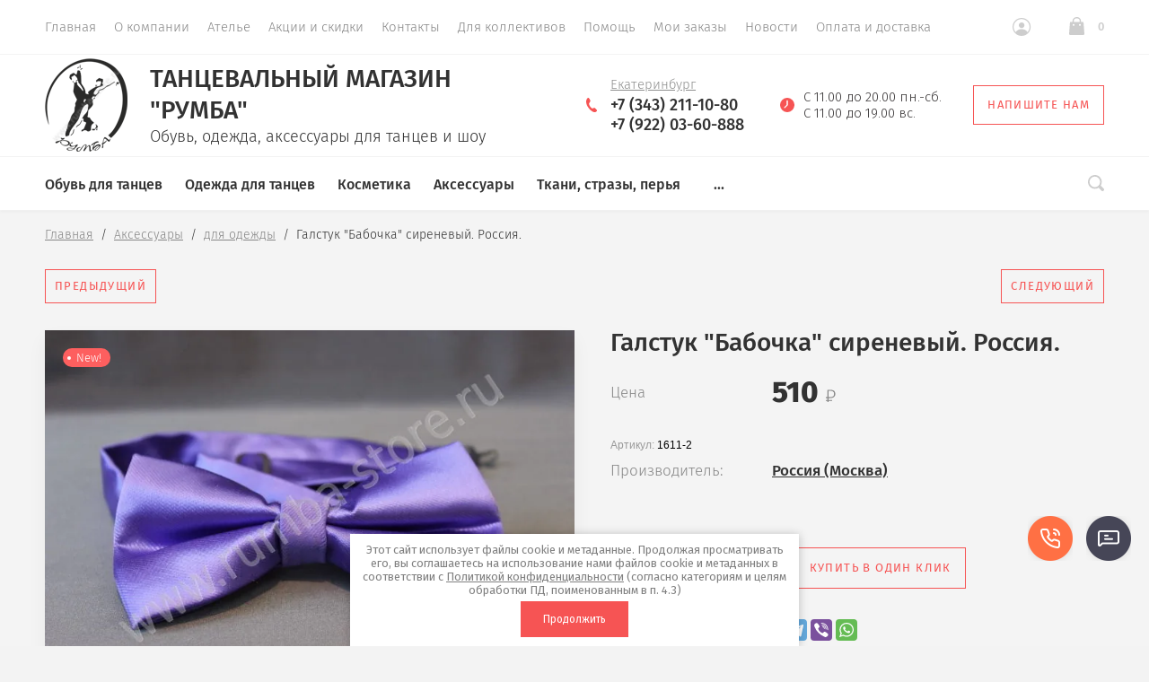

--- FILE ---
content_type: text/html; charset=utf-8
request_url: https://rumba-store.ru/magazin/product/887848206
body_size: 30332
content:

			<!doctype html>
<html lang="ru">
<head>
	<meta charset="utf-8">
	<meta name="robots" content="all"/>
	<title>Галстук "Бабочка" сиреневый. Россия.</title>
<!-- assets.top -->
<script src="/g/libs/nocopy/1.0.0/nocopy.for.all.js" ></script>
<!-- /assets.top -->

	<meta name="description" content="Галстук &quot;Бабочка&quot; сиреневый. Россия.">
	<meta name="keywords" content="Галстук &quot;Бабочка&quot; сиреневый. Россия.">
	<meta name="SKYPE_TOOLBAR" content="SKYPE_TOOLBAR_PARSER_COMPATIBLE">
		<meta name="viewport" content="width=device-width, initial-scale=1">
	<meta name="format-detection" content="telephone=no">
	<meta http-equiv="x-rim-auto-match" content="none">
	
	<meta name="robots" content="all">
	
	<!-- <link rel="stylesheet" href="/t/v354/images/css/theme.scss.css"> -->
	
	<link rel="preload" href="/g/libs/jquery/1.10.2/jquery.min.js" as="script">
	<script src="/g/libs/jquery/1.10.2/jquery.min.js"></script>
	
	
	<link rel="preload" href="/g/css/styles_articles_tpl.css" as="style">
	<link rel="stylesheet" href="/g/css/styles_articles_tpl.css">
<meta name="yandex-verification" content="40857008d146d1a9" />
<meta name="yandex-verification" content="5b58dcce3c0989b6" />
<meta name="yandex-verification" content="e60a75b4e5156af7" />
<meta name="google-site-verification" content="NFg1lf9d2Tr72dc1vdrJUMEjF_isqaGgNDPgIb7tHOE" />
<meta name="yandex-verification" content="a01244f3c02008ce" />
<meta name="google-site-verification" content="I5_41ly-xf0Vtjulc8Bb_E6Qon8qVumze6RlugUeCmY" />
<link rel='stylesheet' type='text/css' href='/shared/highslide-4.1.13/highslide.min.css'/>
<script type='text/javascript' src='/shared/highslide-4.1.13/highslide.packed.js'></script>
<script type='text/javascript'>
hs.graphicsDir = '/shared/highslide-4.1.13/graphics/';
hs.outlineType = null;
hs.showCredits = false;
hs.lang={cssDirection:'ltr',loadingText:'Загрузка...',loadingTitle:'Кликните чтобы отменить',focusTitle:'Нажмите чтобы перенести вперёд',fullExpandTitle:'Увеличить',fullExpandText:'Полноэкранный',previousText:'Предыдущий',previousTitle:'Назад (стрелка влево)',nextText:'Далее',nextTitle:'Далее (стрелка вправо)',moveTitle:'Передвинуть',moveText:'Передвинуть',closeText:'Закрыть',closeTitle:'Закрыть (Esc)',resizeTitle:'Восстановить размер',playText:'Слайд-шоу',playTitle:'Слайд-шоу (пробел)',pauseText:'Пауза',pauseTitle:'Приостановить слайд-шоу (пробел)',number:'Изображение %1/%2',restoreTitle:'Нажмите чтобы посмотреть картинку, используйте мышь для перетаскивания. Используйте клавиши вперёд и назад'};</script>

            <!-- 46b9544ffa2e5e73c3c971fe2ede35a5 -->
            <script src='/shared/s3/js/lang/ru.js'></script>
            <script src='/shared/s3/js/common.min.js'></script>
        <link rel='stylesheet' type='text/css' href='/shared/s3/css/calendar.css' /><link rel="icon" href="/favicon.ico" type="image/vnd.microsoft.icon">

<!--s3_require-->
<link rel="stylesheet" href="/g/basestyle/1.0.1/user/user.css" type="text/css"/>
<link rel="stylesheet" href="/g/basestyle/1.0.1/user/user.orange.css" type="text/css"/>
<script type="text/javascript" src="/g/basestyle/1.0.1/user/user.js" async></script>
<!--/s3_require-->
	



			<link rel="preload" href="/g/shop2v2/default/css/theme.less.css" as="style">
		<link rel="stylesheet" type="text/css" href="/g/shop2v2/default/css/theme.less.css">
	
	<link rel="preload" href="/g/printme.js" as="script">
	<script type="text/javascript" src="/g/printme.js"></script>
	<link rel="preload" href="/g/shop2v2/default/js/tpl.js" as="script">
	<script type="text/javascript" src="/g/shop2v2/default/js/tpl.js"></script>
	<link rel="preload" href="/g/shop2v2/default/js/baron.min.js" as="script">
	<script type="text/javascript" src="/g/shop2v2/default/js/baron.min.js"></script>

	<link rel="preload" href="/g/shop2v2/default/js/shop2.2.js" as="script">
	<script type="text/javascript" src="/g/shop2v2/default/js/shop2.2.js"></script>

<script type="text/javascript">shop2.init({"productRefs": [],"apiHash": {"getPromoProducts":"2ac3d2ebd2cb430e5afdc80957111d28","getSearchMatches":"7ad1b2bbbe9e9e783a93b1976fe898e7","getFolderCustomFields":"65624e366cbcf20470a7cc72e653c048","getProductListItem":"926f54d34ee64b9024faf3e6c180cba6","cartAddItem":"640487693c701f2e2f4018bf884d8fcc","cartRemoveItem":"a8d81f10c05c30dd61dbead096c7df05","cartUpdate":"4c46927e0bfda7a16fdbbe0944673497","cartRemoveCoupon":"31c5dac5d4801b54cff6105bce13a5c2","cartAddCoupon":"6f73a18feab1dcda5c9fe56d71826b50","deliveryCalc":"5930422ded34181236dc23f210e960e4","printOrder":"7bce51929b78025fbbdc811a9800ece4","cancelOrder":"9e110315f421fc3258f373920c04bd81","cancelOrderNotify":"14cdae8bdcb11fda3a6558fa5ae59ab0","repeatOrder":"e88e76d65c7ae70e14b16cf680247c72","paymentMethods":"fddb32cf5f658f836d7d24b08d79fc06","compare":"0f3e6d3a597437d9f4b34f459fc7cd77"},"hash": null,"verId": 541866,"mode": "product","step": "","uri": "/magazin","IMAGES_DIR": "/d/","my": {"list_picture_enlarge":true,"accessory":"\u0410\u043a\u0441\u0435\u0441\u0441\u0443\u0430\u0440\u044b","kit":"\u041a\u043e\u043c\u043f\u043b\u0435\u043a\u0442","recommend":"\u0420\u0435\u043a\u043e\u043c\u0435\u043d\u0434\u0443\u0435\u043c\u044b\u0435","similar":"\u041f\u043e\u0445\u043e\u0436\u0438\u0435","modification":"\u041c\u043e\u0434\u0438\u0444\u0438\u043a\u0430\u0446\u0438\u0438","show_sections":true,"lazy_load_subpages":false,"new_alias":"New!","special_alias":"Sale!","price_fa_rouble":true,"buy_alias":"\u0412 \u043a\u043e\u0440\u0437\u0438\u043d\u0443","show_rating_sort":true,"gr_slider_enable_blackout":true},"maps_yandex_key":"","maps_google_key":""});</script>
<style type="text/css">.product-item-thumb {width: 312px;}.product-item-thumb .product-image, .product-item-simple .product-image {height: 312px;width: 312px;}.product-item-thumb .product-amount .amount-title {width: 216px;}.product-item-thumb .product-price {width: 262px;}.shop2-product .product-side-l {width: 200px;}.shop2-product .product-image {height: 190px;width: 200px;}.shop2-product .product-thumbnails li {width: 56px;height: 56px;}</style>	
	<link rel="stylesheet" href="/g/libs/jquery-slick/1.8.0/slick.css">
	<link rel="preload" href="/g/libs/owl-carousel/2.2.1/owl.carousel.min.js" as="script">
	<script src="/g/libs/owl-carousel/2.2.1/owl.carousel.min.js" charset="utf-8"></script>
	<link rel="preload" href="/g/libs/jquery-formstyler/1.7.4/jquery.formstyler.min.js" as="script">
	<script src="/g/libs/jquery-formstyler/1.7.4/jquery.formstyler.min.js"></script>
	<link rel="preload" href="/g/s3/misc/eventable/0.0.1/s3.eventable.js" as="script">
	<script type="text/javascript" src="/g/s3/misc/eventable/0.0.1/s3.eventable.js"></script>
	<link rel="preload" href="/g/s3/misc/math/0.0.1/s3.math.js" as="script">
	<script type="text/javascript" src="/g/s3/misc/math/0.0.1/s3.math.js"></script>
	<link rel="preload" href="/g/s3/menu/allin/0.0.2/s3.menu.allin.js" as="script">
	<script type="text/javascript" src="/g/s3/menu/allin/0.0.2/s3.menu.allin.js"></script>
	<link rel="preload" href="/g/s3/misc/form/1.0.0/s3.form.js" as="script">
	<script src="/g/s3/misc/form/1.0.0/s3.form.js" charset="utf-8"></script>
	<link rel="preload" href="/g/templates/shop2/2.74.2/js/plugins.min.js" as="script">
	<script src="/g/templates/shop2/2.74.2/js/plugins.min.js" charset="utf-8"></script>
		<script src="/g/libs/jquery-slick/1.8.0/slick.min.js"></script>
	<link rel="preload" href="/t/v354/images/js/main.js" as="script">
	<script src="/t/v354/images/js/main.js" charset="utf-8"></script>
	
		<link rel="preload" href="/t/v354/images/theme0/theme.min.css" as="style">
	<link rel="stylesheet" href="/t/v354/images/theme0/theme.min.css">	
	
	
						<link rel="preload" href="/t/v354/images/theme1/theme.min.css" as="style">
		    <link rel="stylesheet" href="/t/v354/images/theme1/theme.min.css">
				
	<link rel="preload" href="/g/templates/shop2/2.74.2/css/waslidemenu.min.css" as="style">
	<link rel="stylesheet" href="/g/templates/shop2/2.74.2/css/waslidemenu.min.css">
	<link rel="preload" href="/g/templates/shop2/2.74.2/css/_dbg.scss" as="style">
	<link rel="stylesheet" href="/g/templates/shop2/2.74.2/css/_dbg.scss">
	
	<link rel="preload" href="/g/templates/shop2/2.79.2/js/waslide.js" as="script">
	<script src="/g/templates/shop2/2.79.2/js/waslide.js"></script>
	<link rel="preload" href="/g/templates/shop2/2.79.2/js/animit.js" as="script">
	<script src="/g/templates/shop2/2.79.2/js/animit.js"></script>
	<link rel="preload" href="/g/templates/shop2/2.74.2/js/dbg.js" as="script">
	<script type="text/javascript" src="/g/templates/shop2/2.74.2/js/dbg.js"></script>
	
	<link rel="preload" href="/t/v354/images/css/main.css" as="style">
	<link rel="stylesheet" href="/t/v354/images/css/main.css">
	<link rel="preload" href="/t/v354/images/js/menu.js" as="script">
	<script src="/t/v354/images/js/menu.js"></script>
	
	
<!--[if lt IE 10]>
<script src="/g/libs/ie9-svg-gradient/0.0.1/ie9-svg-gradient.min.js"></script>
<script src="/g/libs/jquery-placeholder/2.0.7/jquery.placeholder.min.js"></script>
<script src="/g/libs/jquery-textshadow/0.0.1/jquery.textshadow.min.js"></script>
<script src="/g/s3/misc/ie/0.0.1/ie.js"></script>
<![endif]-->
<!--[if lt IE 9]>
<script src="/g/libs/html5shiv/html5.js"></script>
<![endif]-->



<style>
    .lazy {
      background-image: none !important;
    }
</style>

<script>
    document.addEventListener("DOMContentLoaded", function() {
  var lazyloadImages;    

  if ("IntersectionObserver" in window) {
    lazyloadImages = document.querySelectorAll(".lazy");
    var imageObserver = new IntersectionObserver(function(entries, observer) {
      entries.forEach(function(entry) {
        if (entry.isIntersecting) {
          var image = entry.target;
          image.classList.remove("lazy");
          imageObserver.unobserve(image);
        }
      });
    });

    lazyloadImages.forEach(function(image) {
      imageObserver.observe(image);
    });
  } else {  
    var lazyloadThrottleTimeout;
    lazyloadImages = document.querySelectorAll(".lazy");
    
    function lazyload () {
      if(lazyloadThrottleTimeout) {
        clearTimeout(lazyloadThrottleTimeout);
      }    

      lazyloadThrottleTimeout = setTimeout(function() {
        var scrollTop = window.pageYOffset;
        lazyloadImages.forEach(function(img) {
            if(img.offsetTop < (window.innerHeight + scrollTop)) {
              img.src = img.dataset.src;
              img.classList.remove('lazy');
            }
        });
        if(lazyloadImages.length == 0) { 
          document.removeEventListener("scroll", lazyload);
          window.removeEventListener("resize", lazyload);
          window.removeEventListener("orientationChange", lazyload);
        }
      }, 20);
    }

    document.addEventListener("scroll", lazyload);
    window.addEventListener("resize", lazyload);
    window.addEventListener("orientationChange", lazyload);
  }
})
</script>



<script>
    document.addEventListener("DOMContentLoaded", function() {
  var lazyloadImages;    

  if ("IntersectionObserver" in window) {
    lazyloadImages = document.querySelectorAll(".lazy_img");
    var imageObserver = new IntersectionObserver(function(entries, observer) {
      entries.forEach(function(entry) {
        if (entry.isIntersecting) {
          var image = entry.target;
          image.src = image.dataset.src;
          image.classList.remove("lazy_img");
          imageObserver.unobserve(image);
        }
      });
    });

    lazyloadImages.forEach(function(image) {
      imageObserver.observe(image);
    });
  } else {  
    var lazyloadThrottleTimeout;
    lazyloadImages = document.querySelectorAll(".lazy_img");
    
    function lazyload () {
      if(lazyloadThrottleTimeout) {
        clearTimeout(lazyloadThrottleTimeout);
      }    

      lazyloadThrottleTimeout = setTimeout(function() {
        var scrollTop = window.pageYOffset;
        lazyloadImages.forEach(function(img) {
            if(img.offsetTop < (window.innerHeight + scrollTop)) {
              img.src = img.dataset.src;
              img.classList.remove('lazy_img');
            }
        });
        if(lazyloadImages.length == 0) { 
          document.removeEventListener("scroll", lazyload);
          window.removeEventListener("resize", lazyload);
          window.removeEventListener("orientationChange", lazyload);
        }
      }, 20);
    }

    document.addEventListener("scroll", lazyload);
    window.addEventListener("resize", lazyload);
    window.addEventListener("orientationChange", lazyload);
  }
})
</script>

		<script src="/t/v354/images/js/seo_addons.js"></script>
	<link rel="stylesheet" href="/t/v354/images/css/seo-styles.scss.css">
	<link rel="stylesheet" href="/t/v354/images/css/first_screen_styles.scss.css">
	<link rel="stylesheet" href="/t/v354/images/site.addons.scss.css">
</head>
<body>
	
	<div class="panel">
		<div class="panel-header">
			<span class="btn-back hide" data-menu-back>Назад</span>
			<span class="btn-toggle" data-menu-close><svg xmlns="http://www.w3.org/2000/svg" width="16" height="14" viewBox="0 0 16 14"><path d="M2593,221h16v2h-16v-2Zm0,6h16v2h-16v-2Zm0,6h13v2h-13v-2Z" transform="translate(-2593 -221)"/></svg></span>
			<span class="btn-close" data-menu-close><svg xmlns="http://www.w3.org/2000/svg" width="13" height="13" viewBox="0 0 13 13"><path d="M3302.89,228.5l4.82,4.824a0.972,0.972,0,0,1,0,1.39,0.983,0.983,0,0,1-1.39,0l-4.82-4.823-4.82,4.823a0.983,0.983,0,0,1-1.39,0,0.972,0.972,0,0,1,0-1.39l4.82-4.824-4.82-4.824a0.972,0.972,0,0,1,0-1.39,0.983,0.983,0,0,1,1.39,0l4.82,4.823,4.82-4.823a0.983,0.983,0,0,1,1.39,0,0.972,0.972,0,0,1,0,1.39Z" transform="translate(-3295 -222)"/></svg></span>
		</div>
		<div class="scroll" data-scroll></div>
	</div>
	
	<div class="site-wrapper st-container" id="st-container">
		<div class="site_wrap_in  folder_wrap">
		<header role="banner" class="site-header">
			<div class="header_top">
				<div class="header_top__left_wrap">
					
					<div class="widget-11 horizontal menu-18 wm-widget-menu widget-type-menu_horizontal editorElement layer-type-widget" data-screen-button="more" data-responsive-tl="button" data-responsive-tp="button" data-responsive-ml="columned" data-more-text="..." data-child-icons="0">
						
						<div class="menu-button">
							Меню
						</div>
						
						<div class="menu-scroll">
							    <ul><li class="opened active menu-item"><a href="/" ><span class="menu-item-text">Главная</span></a></li><li class="menu-item"><a href="/about" ><span class="menu-item-text">О компании</span></a></li><li class="menu-item"><a href="/atele" ><span class="menu-item-text">Ателье</span></a></li><li class="menu-item"><a href="/akcii" ><span class="menu-item-text">Акции и скидки</span></a></li><li class="menu-item"><a href="/contacts" ><span class="menu-item-text">Контакты</span></a></li><li class="menu-item"><a href="/rukovoditelyam-studiy-treneram-i-kollektivam" ><span class="menu-item-text">Для коллективов</span></a></li><li class="menu-item"><a href="/pomoshch" ><span class="menu-item-text">Помощь</span></a></li><li class="menu-item"><a href="/magazin/user" ><span class="menu-item-text">Мои заказы</span></a></li><li class="menu-item"><a href="/novosti" ><span class="menu-item-text">Новости</span></a></li><li class="menu-item"><a href="/sposoby-oplaty-i-dostavki" ><span class="menu-item-text">Оплата и доставка</span></a></li></ul> 
						</div>
						
					</div>
					
					
											<ul class="header-menu clear-list"><li class="opened active"><a href="/" >Главная</a></li><li><a href="/about" >О компании</a></li><li><a href="/atele" >Ателье</a></li><li><a href="/akcii" >Акции и скидки</a></li><li><a href="/contacts" >Контакты</a></li><li><a href="/rukovoditelyam-studiy-treneram-i-kollektivam" >Для коллективов</a></li><li><a href="/pomoshch" >Помощь</a></li><li><a href="/magazin/user" >Мои заказы</a></li><li><a href="/novosti" >Новости</a></li><li><a href="/sposoby-oplaty-i-dostavki" >Оплата и доставка</a></li></ul>										<div class="menu-toggle" data-menu-open><svg xmlns="http://www.w3.org/2000/svg" width="16" height="14" viewBox="0 0 16 14"><path d="M2593,221h16v2h-16v-2Zm0,6h16v2h-16v-2Zm0,6h13v2h-13v-2Z" transform="translate(-2593 -221)"/></svg></div>
				</div>
				<div class="header_top__right_wrap">
					<div class="shop2-block login-form">
	<div class="block-title">
		<span>&nbsp;</span>
	</div>
	<div class="block-body">
					<form method="post" action="/users">
				<strong>Кабинет</strong>
				<input type="hidden" name="mode" value="login" />
				<div class="row">
					<label class="field text"><input type="text" placeholder="Логин" name="login" id="login" tabindex="1" value="" /></label>
				</div>
				<div class="row">
					<label class="field password"><input type="password" placeholder="Пароль" name="password" id="password" tabindex="2" value="" /></label>
				</div>
				<div class="button-wrap"><button type="submit" class="signin-btn" tabindex="3">Войти</button></div>
			<re-captcha data-captcha="recaptcha"
     data-name="captcha"
     data-sitekey="6LcYvrMcAAAAAKyGWWuW4bP1De41Cn7t3mIjHyNN"
     data-lang="ru"
     data-rsize="invisible"
     data-type="image"
     data-theme="light"></re-captcha></form>
			<div class="clear-container"></div>
			<p>
				<a href="/users/register" class="register">Регистрация</a>
				<a href="/users/forgot_password" class="forgot">Забыли пароль?</a>
			</p>
						<div class="g-auth__row g-auth__social-min">
								



				
						<div class="g-form-field__title"><b>Также Вы можете войти через:</b></div>
			<div class="g-social">
																												<div class="g-social__row">
								<a href="/users/hauth/start/vkontakte?return_url=/magazin/product/887848206" class="g-social__item g-social__item--vk-large" rel="nofollow">Vkontakte</a>
							</div>
																
			</div>
			
		
	
			<div class="g-auth__personal-note">
									
			
							Я выражаю&nbsp;<a href="/users/agreement" target="_blank">согласие на передачу и обработку персональных данных</a>&nbsp;в соответствии с&nbsp;<a href="/politika-konfidencialnosti" target="_blank">Политикой конфиденциальности</a>&nbsp;(согласно категориям и целям, поименованным в п. 4.2.2-4.2.3)
					</div>
				</div>
						</div>
</div>				<div class="cart-wrapper">
					<div class="cart-block-btn   "><span class="cart-total-amount">0</span></div>
											<div class="cart-block-in">
							<div class="cart-in empty" id="shop2-cart-preview">
	<div class="cart-block">
		<div class="cart_title2">Корзина</div>
		<ul></ul>
		<div class="information-cart">
			<div class="information-cart-in">
				<div class="cart-total-amount"><div class="title">Товаров:</div><span>0</span></div>
				<div class="cart-total-sum"><div class="title">На сумму:</div>0 <span class="rouble"></span></div>
			</div>
		</div>
		<div class="cart-block-bot">
			<a href="/magazin/cart" id="shop2-cart-preview" class="cart-link btn-variant1">Оформить</a>
			<a href="/magazin?mode=cart&action=cleanup" class="remove-all-cart-poruduct">Очистить</a>
		</div>
	</div>
</div>						</div>
									</div>
			</div>
		</div>

		<div class="header_middle">
			<div class="header_middle__left_wrap">
									<a class="logo-top" href="https://rumba-store.ru">
													<img src=/thumb/2/C17qAAPoX2BnjmF8ZpHeEg/92r295/d/logo_2.png  alt="Танцевальный магазин &quot;Румба&quot;">
												<div class="name-wrap">
							<div class="name">Танцевальный магазин &quot;Румба&quot;</div>
							<div class="activity">Обувь, одежда, аксессуары для танцев и шоу</div>
						</div>
					</a>
							</div>
			<div class="header_middle__right_wrap">
				<div class="contacts_wrap">
													<div class="phone">
												<svg xmlns="http://www.w3.org/2000/svg" width="12.43" height="15.375" viewBox="0 0 12.43 15.375">
							<path id="tel.svg" fill-rule="evenodd" fill="#f65454" class="cls-1" d="M1117.42,116.859a1.222,1.222,0,0,1,1.21.079c0.67,0.4,2.95,2.169,2.38,3.158s-2.2,1.951-4.86.784a12.919,12.919,0,0,1-5.12-4.549c-1.08-1.392-3.48-5.08-1.78-8.745,0,0,.85-1.461,1.81-1.556a1.236,1.236,0,0,1,1.07.637c0.6,0.738,1.58,2.439,1.35,3.161,0,0-.5.649-0.76,1.074a2.142,2.142,0,0,0-.62,2.192c0.39,1.226,2.14,4.315,3.94,4.3A2.706,2.706,0,0,0,1117.42,116.859Z" transform="translate(-1108.66 -106.031)"/>
						</svg>
						<div class="phone_in">
							<div class="free_call">Екатеринбург</div>															<a href="tel:+7 (343) 211-10-80"><span>+7 (343) 211-10-80</span></a>
															<a href="tel:+7 (922) 03-60-888"><span>+7 (922) 03-60-888</span></a>
																				</div>
						
					</div>
												<div class="worktime">
					<svg xmlns="http://www.w3.org/2000/svg" width="16.34" height="16.344" viewBox="0 0 16.34 16.344">
						<path id="clo.svg" fill-rule="evenodd" fill="#f65454" class="cls-1" d="M1372.96,105.844a8.175,8.175,0,1,0,8.17,8.174A8.176,8.176,0,0,0,1372.96,105.844Zm0.64,8.441-3.12,3.12a0.65,0.65,0,0,1-.46.189,0.628,0.628,0,0,1-.45-0.189,0.646,0.646,0,0,1,0-.91l2.74-2.743v-4.5a0.645,0.645,0,0,1,1.29,0v5.034Z" transform="translate(-1364.78 -105.844)"/>
					</svg>
					<div>С 11.00 до 20.00 пн.-сб. <br />
С 11.00 до 19.00 вс.</div>
				</div>
						<a href="#" class="callback">
			<svg 
			xmlns="http://www.w3.org/2000/svg"
			xmlns:xlink="http://www.w3.org/1999/xlink"
			width="18px" height="14px">
			<path fill-rule="evenodd" d="M16.313,14.000 L1.688,14.000 C0.757,14.000 -0.000,13.246 -0.000,12.320 L-0.000,1.985 L6.782,8.691 L6.848,8.748 C7.519,9.245 8.141,9.576 9.000,9.576 C9.861,9.576 10.484,9.243 11.154,8.743 L18.000,1.983 L18.000,12.320 C18.000,13.246 17.243,14.000 16.313,14.000 ZM9.000,8.344 C8.542,8.344 8.191,8.202 7.622,7.785 L0.383,0.627 C0.693,0.247 1.159,-0.000 1.688,-0.000 L16.313,-0.000 C16.840,-0.000 17.307,0.247 17.617,0.627 L10.379,7.782 C9.810,8.202 9.459,8.344 9.000,8.344 Z"/>
		</svg>
		<div>Напишите нам</div>
	</a>
	
				</div>
						<div class="form_wrap_fixed">
			<div class="form_in">
				<div class="close_form">
					<div></div>
					<div></div>
				</div>
				<div class="form_inputs_wrap">
					<div class="form_wrap_in">
						<div class="tpl-anketa" data-api-url="/-/x-api/v1/public/?method=form/postform&param[form_id]=17406086" data-api-type="form">
	<div class="title">Напишите нам</div>			<form method="post" action="/" data-s3-anketa-id="17406086">
		<input type="hidden" name="params[placeholdered_fields]" value="1" />
		<input type="hidden" name="form_id" value="17406086">
		<input type="hidden" name="tpl" value="global:form.minimal-2.2.74.tpl">
									        <div class="tpl-field type-text">
                                          <div class="field-value">
                                    <input   type="text" size="30" maxlength="100" value="" name="d[0]" placeholder="Имя" />
	            	            	          </div>
	        </div>
	        						        <div class="tpl-field type-text field-required">
                                          <div class="field-value">
                                    <input required  type="text" size="30" maxlength="100" value="" name="d[1]" placeholder="E-mail *" />
	            	            	          </div>
	        </div>
	        						        <div class="tpl-field type-text field-required">
                                          <div class="field-value">
                                    <input required  type="text" size="30" maxlength="100" value="" name="d[2]" placeholder="Телефон *" />
	            	            	          </div>
	        </div>
	        						        <div class="tpl-field type-textarea">
                                          <div class="field-value">
                  	            	<textarea  cols="50" rows="4" name="d[3]" placeholder="Сообщение"></textarea>
	            	            	          </div>
	        </div>
	        						        <div class="tpl-field type-checkbox field-required">
                                          <div class="field-value">
                  					<ul>
													<li><label><input required type="checkbox" value="Да" name="d[4]" /><span class="input_styler"></span>Я выражаю&nbsp;<a href="/users/agreement" onclick="window.open(this.href, '', 'resizable=no,status=no,location=no,toolbar=no,menubar=no,fullscreen=no,scrollbars=no,dependent=no,width=500,left=500,height=700,top=700'); return false;">согласие на передачу и обработку персональных данных</a>&nbsp;в соответствии с&nbsp;<a href="/politika-konfidencialnosti" onclick="window.open(this.href, '', 'resizable=no,status=no,location=no,toolbar=no,menubar=no,fullscreen=no,scrollbars=no,dependent=no,width=500,left=500,height=700,top=700'); return false;">Политикой конфиденциальности</a>&nbsp;(согласно категориям и целям, поименованным в п. 4.2.1)</label></li>
											</ul>
					            	          </div>
	        </div>
	        		
		
		<div class="tpl-field tpl-field-button">
			<button type="submit" class="tpl-form-button">Отправить</button>
		</div>

		<re-captcha data-captcha="recaptcha"
     data-name="captcha"
     data-sitekey="6LcYvrMcAAAAAKyGWWuW4bP1De41Cn7t3mIjHyNN"
     data-lang="ru"
     data-rsize="invisible"
     data-type="image"
     data-theme="light"></re-captcha></form>
					</div>
					</div>
				</div>
			</div>
		</div>
	</div>
</div>
<div class="header_bottom-d">
	<div class="header_bottom-d-inner">
			<div class="header_bottom__left_wrap">
				<ul class="folders-menu desktop clear-list">
																																												<li   class="has sublevel" ><a href="/magazin?mode=folder&amp;folder_id=285769686">Обувь для танцев</a>
																																															<ul>
									<li class="parent"><a href="/magazin?mode=folder&amp;folder_id=285769686">Обувь для танцев</a></li>
																										<li   class="has sublevel" ><a href="/magazin?mode=folder&amp;folder_id=285722686">Туфли LATINA</a>
																																															<ul>
									<li class="parent"><a href="/magazin?mode=folder&amp;folder_id=285722686">Туфли LATINA</a></li>
																										<li   class="has sublevel" ><a href="/magazin?mode=folder&amp;folder_id=285730286">женские</a>
																																															<ul>
									<li class="parent"><a href="/magazin?mode=folder&amp;folder_id=285730286">женские</a></li>
																										<li ><a href="/magazin?mode=folder&amp;folder_id=285734686">DanceFox (Россия)</a>
																																															</li>
																																		<li ><a href="/magazin?mode=folder&amp;folder_id=285732486">DANCELIFE (Голландия)</a>
																																															</li>
																																		<li ><a href="/magazin?mode=folder&amp;folder_id=285734086">Dancemaster (Россия)</a>
																																															</li>
																																		<li ><a href="/magazin?mode=folder&amp;folder_id=285738886">ECKSE (Италия-Россия)</a>
																																															</li>
																																		<li ><a href="/magazin?mode=folder&amp;folder_id=285735286">Grand Prix (Украина)</a>
																																															</li>
																																		<li ><a href="/magazin?mode=folder&amp;folder_id=285738286">RAY ROSE (Англия)</a>
																																															</li>
																																		<li ><a href="/magazin?mode=folder&amp;folder_id=285742486">Stella Notte (Италия)</a>
																																															</li>
																																		<li ><a href="/magazin?mode=folder&amp;folder_id=285750086">Dance legend и Sasan (Япония)</a>
																																															</li>
																																		<li ><a href="/magazin?mode=folder&amp;folder_id=285732086">другие производители</a>
																																															</li>
																																		<li ><a href="/magazin?mode=folder&amp;folder_id=285755486">тренировочные туфли различных брендов (закрытый носок)</a>
																																															</li>
																																		<li ><a href="/magazin?mode=folder&amp;folder_id=285765886">BD Dance (Китай)</a>
																																															</li>
																																		<li ><a href="/magazin?mode=folder&amp;folder_id=285767886">Индивидуальная расклейка стразами (образцы)</a>
																																															</li>
																</ul></li>
																																		<li   class="has sublevel" ><a href="/magazin?mode=folder&amp;folder_id=285730486">мужские</a>
																																															<ul>
									<li class="parent"><a href="/magazin?mode=folder&amp;folder_id=285730486">мужские</a></li>
																										<li ><a href="/magazin?mode=folder&amp;folder_id=285736486">Dancemaster (Россия)</a>
																																															</li>
																																		<li ><a href="/magazin?mode=folder&amp;folder_id=285738086">ECKSE (Италия-Россия)</a>
																																															</li>
																																		<li ><a href="/magazin?mode=folder&amp;folder_id=285746686">DanceFox (Россия)</a>
																																															</li>
																																		<li ><a href="/magazin?mode=folder&amp;folder_id=285739286">DANCELIFE (Голландия)</a>
																																															</li>
																																		<li ><a href="/magazin?mode=folder&amp;folder_id=285742286">RAY ROSE (Англия)</a>
																																															</li>
																																		<li ><a href="/magazin?mode=folder&amp;folder_id=285742086">ADS (Италия)</a>
																																															</li>
																																		<li ><a href="/magazin?mode=folder&amp;folder_id=285749486">Stella Notte (Италия)</a>
																																															</li>
																																		<li ><a href="/magazin?mode=folder&amp;folder_id=285739486">другие производители</a>
																																															</li>
																																		<li ><a href="/magazin?mode=folder&amp;folder_id=285765686">BD dance (Китай)</a>
																																															</li>
																																		<li ><a href="/magazin?mode=folder&amp;folder_id=285767286">PortDance (Португалия)</a>
																																															</li>
																</ul></li>
																</ul></li>
																																		<li   class="has sublevel" ><a href="/magazin?mode=folder&amp;folder_id=285769886">Туфли STANDART</a>
																																															<ul>
									<li class="parent"><a href="/magazin?mode=folder&amp;folder_id=285769886">Туфли STANDART</a></li>
																										<li   class="has sublevel" ><a href="/magazin?mode=folder&amp;folder_id=285730686">женские</a>
																																															<ul>
									<li class="parent"><a href="/magazin?mode=folder&amp;folder_id=285730686">женские</a></li>
																										<li ><a href="/magazin?mode=folder&amp;folder_id=285734486">DanceFox (Россия)</a>
																																															</li>
																																		<li ><a href="/magazin?mode=folder&amp;folder_id=285741086">Dancemaster (Россия)</a>
																																															</li>
																																		<li ><a href="/magazin?mode=folder&amp;folder_id=285734286">ECKSE (Италия-Россия)</a>
																																															</li>
																																		<li ><a href="/magazin?mode=folder&amp;folder_id=285741886">DANCELIFE (Голландия)</a>
																																															</li>
																																		<li ><a href="/magazin?mode=folder&amp;folder_id=285738486">Ray Rose (Англия)</a>
																																															</li>
																																		<li ><a href="/magazin?mode=folder&amp;folder_id=285737486">другие производители</a>
																																															</li>
																																		<li ><a href="/magazin?mode=folder&amp;folder_id=285766086">BD Dance (Китай)</a>
																																															</li>
																</ul></li>
																																		<li   class="has sublevel" ><a href="/magazin?mode=folder&amp;folder_id=285730886">мужские</a>
																																															<ul>
									<li class="parent"><a href="/magazin?mode=folder&amp;folder_id=285730886">мужские</a></li>
																										<li ><a href="/magazin?mode=folder&amp;folder_id=285740886">ADS</a>
																																															</li>
																																		<li ><a href="/magazin?mode=folder&amp;folder_id=285746286">DanceFox (Россия)</a>
																																															</li>
																																		<li ><a href="/magazin?mode=folder&amp;folder_id=285736886">Dancemaster (Россия)</a>
																																															</li>
																																		<li ><a href="/magazin?mode=folder&amp;folder_id=285737886">ECKSE (Италия-Россия)</a>
																																															</li>
																																		<li ><a href="/magazin?mode=folder&amp;folder_id=285741486">Stella Notte (Италия-Россия)</a>
																																															</li>
																																		<li ><a href="/magazin?mode=folder&amp;folder_id=285737686">другие производители</a>
																																															</li>
																																		<li ><a href="/magazin?mode=folder&amp;folder_id=285765486">BD Dance (Китай)</a>
																																															</li>
																</ul></li>
																</ul></li>
																																		<li   class="has sublevel" ><a href="/magazin?mode=folder&amp;folder_id=285731486">Туфли детские (рейтинг)</a>
																																															<ul>
									<li class="parent"><a href="/magazin?mode=folder&amp;folder_id=285731486">Туфли детские (рейтинг)</a></li>
																										<li   class="has sublevel" ><a href="/magazin?mode=folder&amp;folder_id=285732886">для девочек</a>
																																															<ul>
									<li class="parent"><a href="/magazin?mode=folder&amp;folder_id=285732886">для девочек</a></li>
																										<li ><a href="/magazin?mode=folder&amp;folder_id=285752486">Dancemaster (Россия)</a>
																																															</li>
																																		<li ><a href="/magazin?mode=folder&amp;folder_id=285752886">DanceFox (Россия)</a>
																																															</li>
																																		<li ><a href="/magazin?mode=folder&amp;folder_id=285753086">ECKSE (Италия-Россия)</a>
																																															</li>
																																		<li ><a href="/magazin?mode=folder&amp;folder_id=285753286">Grand Prix (Украина)</a>
																																															</li>
																																		<li ><a href="/magazin?mode=folder&amp;folder_id=285753486">другие производители</a>
																																															</li>
																																		<li ><a href="/magazin?mode=folder&amp;folder_id=285780686">BD Dance ( Китай)</a>
																																															</li>
																</ul></li>
																																		<li   class="has sublevel" ><a href="/magazin?mode=folder&amp;folder_id=285736686">для мальчиков</a>
																																															<ul>
									<li class="parent"><a href="/magazin?mode=folder&amp;folder_id=285736686">для мальчиков</a></li>
																										<li ><a href="/magazin?mode=folder&amp;folder_id=285753686">Dancemaster (Россия)</a>
																																															</li>
																																		<li ><a href="/magazin?mode=folder&amp;folder_id=285754886">DANCELIFE (Голландия)</a>
																																															</li>
																																		<li ><a href="/magazin?mode=folder&amp;folder_id=285754086">DanceFox (Россия)</a>
																																															</li>
																																		<li ><a href="/magazin?mode=folder&amp;folder_id=285754286">ECKSE (Италия-Россия)</a>
																																															</li>
																																		<li ><a href="/magazin?mode=folder&amp;folder_id=285754686">другие производители</a>
																																															</li>
																</ul></li>
																</ul></li>
																																		<li   class="has sublevel" ><a href="/magazin?mode=folder&amp;folder_id=285770086">Балетки, чешки, полутапочки</a>
																																															<ul>
									<li class="parent"><a href="/magazin?mode=folder&amp;folder_id=285770086">Балетки, чешки, полутапочки</a></li>
																										<li ><a href="/magazin?mode=folder&amp;folder_id=285731086">Балетки</a>
																																															</li>
																																		<li ><a href="/magazin?mode=folder&amp;folder_id=285731286">Полутапочки, получешки, защита для стопы</a>
																																															</li>
																																		<li ><a href="/magazin?mode=folder&amp;folder_id=285761086">Чешки</a>
																																															</li>
																</ul></li>
																																		<li   class="has sublevel" ><a href="/magazin?mode=folder&amp;folder_id=285770286">Джазовки</a>
																																															<ul>
									<li class="parent"><a href="/magazin?mode=folder&amp;folder_id=285770286">Джазовки</a></li>
																										<li ><a href="/magazin?mode=folder&amp;folder_id=285755086">высокие</a>
																																															</li>
																																		<li ><a href="/magazin?mode=folder&amp;folder_id=285755286">низкие</a>
																																															</li>
																</ul></li>
																																		<li ><a href="/magazin?mode=folder&amp;folder_id=285732286">Дансеры</a>
																																															</li>
																																		<li   class="has sublevel" ><a href="/magazin?mode=folder&amp;folder_id=285722886">Пуанты</a>
																																															<ul>
									<li class="parent"><a href="/magazin?mode=folder&amp;folder_id=285722886">Пуанты</a></li>
																										<li ><a href="/magazin?mode=folder&amp;folder_id=285766486">Sansha</a>
																																															</li>
																																		<li ><a href="/magazin?mode=folder&amp;folder_id=285766686">Grishko</a>
																																															</li>
																																		<li ><a href="/magazin?mode=folder&amp;folder_id=285766886">Пуанты. Россия</a>
																																															</li>
																																		<li ><a href="/magazin?mode=folder&amp;folder_id=272788300">R-Class</a>
																																															</li>
																</ul></li>
																																		<li ><a href="/magazin?mode=folder&amp;folder_id=285723086">Обувь для степа</a>
																																															</li>
																																		<li ><a href="/magazin?mode=folder&amp;folder_id=285723286">Народная и характерная обувь</a>
																																															</li>
																																		<li   class="has sublevel" ><a href="/magazin?mode=folder&amp;folder_id=285723486">Аргентинское танго</a>
																																															<ul>
									<li class="parent"><a href="/magazin?mode=folder&amp;folder_id=285723486">Аргентинское танго</a></li>
																										<li   class="has sublevel" ><a href="/magazin?mode=folder&amp;folder_id=285768086">женские</a>
																																															<ul>
									<li class="parent"><a href="/magazin?mode=folder&amp;folder_id=285768086">женские</a></li>
																										<li ><a href="/magazin?mode=folder&amp;folder_id=285744686">M-Tango (Италия)</a>
																																															</li>
																																		<li ><a href="/magazin?mode=folder&amp;folder_id=285744886">ECKSE (Италия-Россия)</a>
																																															</li>
																																		<li ><a href="/magazin?mode=folder&amp;folder_id=285748886">DANCEFOX (Россия)</a>
																																															</li>
																																		<li ><a href="/magazin?mode=folder&amp;folder_id=285749686">другие производители</a>
																																															</li>
																																		<li ><a href="/magazin?mode=folder&amp;folder_id=285767486">PortDance (Португалия)</a>
																																															</li>
																																		<li ><a href="/magazin?mode=folder&amp;folder_id=285779886">Dancemaster (Россия)</a>
																																															</li>
																</ul></li>
																																		<li   class="has sublevel" ><a href="/magazin?mode=folder&amp;folder_id=285768286">мужские</a>
																																															<ul>
									<li class="parent"><a href="/magazin?mode=folder&amp;folder_id=285768286">мужские</a></li>
																										<li ><a href="/magazin?mode=folder&amp;folder_id=285768686">DANCEFOX (Россия)</a>
																																															</li>
																																		<li ><a href="/magazin?mode=folder&amp;folder_id=285768886">BD Dance (Китай)</a>
																																															</li>
																																		<li ><a href="/magazin?mode=folder&amp;folder_id=285769086">DANCELIFE (Голландия)</a>
																																															</li>
																																		<li ><a href="/magazin?mode=folder&amp;folder_id=189937506">M-Tango</a>
																																															</li>
																																		<li ><a href="/magazin?mode=folder&amp;folder_id=189948306">Другие производители</a>
																																															</li>
																																		<li ><a href="/magazin?mode=folder&amp;folder_id=189950706">Eckse</a>
																																															</li>
																</ul></li>
																</ul></li>
																																		<li ><a href="/magazin?mode=folder&amp;folder_id=285723686">Туфли для фламенко</a>
																																															</li>
																																		<li   class="has sublevel" ><a href="/magazin?mode=folder&amp;folder_id=285761286">Обувь для отдыха и разогрева</a>
																																															<ul>
									<li class="parent"><a href="/magazin?mode=folder&amp;folder_id=285761286">Обувь для отдыха и разогрева</a></li>
																										<li ><a href="/magazin?mode=folder&amp;folder_id=285761486">Сапожки для разогрева</a>
																																															</li>
																</ul></li>
																																		<li   class="has sublevel" ><a href="/magazin?mode=folder&amp;folder_id=285780086">Туфли тренировочные.</a>
																																															<ul>
									<li class="parent"><a href="/magazin?mode=folder&amp;folder_id=285780086">Туфли тренировочные.</a></li>
																										<li ><a href="/magazin?mode=folder&amp;folder_id=285780286">Женские.</a>
																																															</li>
																</ul></li>
																</ul></li>
																																		<li   class="has sublevel" ><a href="/magazin?mode=folder&amp;folder_id=285770486">Одежда для танцев</a>
																																															<ul>
									<li class="parent"><a href="/magazin?mode=folder&amp;folder_id=285770486">Одежда для танцев</a></li>
																										<li   class="has sublevel" ><a href="/magazin?mode=folder&amp;folder_id=285723886">Женская одежда</a>
																																															<ul>
									<li class="parent"><a href="/magazin?mode=folder&amp;folder_id=285723886">Женская одежда</a></li>
																										<li ><a href="/magazin?mode=folder&amp;folder_id=40916901">Боди</a>
																																															</li>
																																		<li ><a href="/magazin?mode=folder&amp;folder_id=41989301">Топы</a>
																																															</li>
																																		<li ><a href="/magazin?mode=folder&amp;folder_id=285725086">Юбки</a>
																																															</li>
																																		<li ><a href="/magazin?mode=folder&amp;folder_id=41990501">Брюки</a>
																																															</li>
																																		<li ><a href="/magazin?mode=folder&amp;folder_id=41996301">Платья</a>
																																															</li>
																																		<li ><a href="/magazin?mode=folder&amp;folder_id=39975901">Туники</a>
																																															</li>
																																		<li ><a href="/magazin?mode=folder&amp;folder_id=41996501">Водолазки</a>
																																															</li>
																																		<li ><a href="/magazin?mode=folder&amp;folder_id=41999701">Легинсы</a>
																																															</li>
																																		<li ><a href="/magazin?mode=folder&amp;folder_id=42008301">Шорты</a>
																																															</li>
																																		<li ><a href="/magazin?mode=folder&amp;folder_id=42008701">Комбинезоны</a>
																																															</li>
																																		<li ><a href="/magazin?mode=folder&amp;folder_id=112152901">Платки</a>
																																															</li>
																																		<li ><a href="/magazin?mode=folder&amp;folder_id=112193701">Разное</a>
																																															</li>
																																		<li ><a href="/magazin?mode=folder&amp;folder_id=112619301">Халаты</a>
																																															</li>
																																		<li ><a href="/magazin?mode=folder&amp;folder_id=42073501">Гетры</a>
																																															</li>
																																		<li ><a href="/magazin?mode=folder&amp;folder_id=285724886">Платья тренировочные</a>
																																															</li>
																																		<li ><a href="/magazin?mode=folder&amp;folder_id=285725286">Купальники, боди</a>
																																															</li>
																																		<li ><a href="/magazin?mode=folder&amp;folder_id=285735686">Майки, топы, блузы, туники</a>
																																															</li>
																																		<li ><a href="/magazin?mode=folder&amp;folder_id=285725486">Шорты, лосины, велосипедки</a>
																																															</li>
																																		<li   class="has sublevel" ><a href="/magazin?mode=folder&amp;folder_id=285725686">Трико балетное, леггинсы, колготки</a>
																																															<ul>
									<li class="parent"><a href="/magazin?mode=folder&amp;folder_id=285725686">Трико балетное, леггинсы, колготки</a></li>
																										<li ><a href="/magazin?mode=folder&amp;folder_id=285756086">Трико балетное</a>
																																															</li>
																																		<li ><a href="/magazin?mode=folder&amp;folder_id=285756286">Леггинсы</a>
																																															</li>
																																		<li ><a href="/magazin?mode=folder&amp;folder_id=285756486">Колготки</a>
																																															</li>
																</ul></li>
																																		<li   class="has sublevel" ><a href="/magazin?mode=folder&amp;folder_id=285726886">Разогрев</a>
																																															<ul>
									<li class="parent"><a href="/magazin?mode=folder&amp;folder_id=285726886">Разогрев</a></li>
																										<li ><a href="/magazin?mode=folder&amp;folder_id=285758886">Спортивные костюмы</a>
																																															</li>
																																		<li ><a href="/magazin?mode=folder&amp;folder_id=285759686">Комбинезоны &quot;САУНА&quot;</a>
																																															</li>
																																		<li ><a href="/magazin?mode=folder&amp;folder_id=285759886">Гетры</a>
																																															</li>
																</ul></li>
																																		<li ><a href="/magazin?mode=folder&amp;folder_id=285755686">Гетры</a>
																																															</li>
																																		<li ><a href="/magazin?mode=folder&amp;folder_id=285725886">Нижнее белье</a>
																																															</li>
																																		<li ><a href="/magazin?mode=folder&amp;folder_id=285733286">Платья Latina для выступлений</a>
																																															</li>
																																		<li ><a href="/magazin?mode=folder&amp;folder_id=285740086">Платья Standart для выступлений</a>
																																															</li>
																																		<li ><a href="/magazin?mode=folder&amp;folder_id=285762486">Костюмы народно-характерные для выступлений</a>
																																															</li>
																</ul></li>
																																		<li   class="has sublevel" ><a href="/magazin?mode=folder&amp;folder_id=285770686">Мужская одежда</a>
																																															<ul>
									<li class="parent"><a href="/magazin?mode=folder&amp;folder_id=285770686">Мужская одежда</a></li>
																										<li ><a href="/magazin?mode=folder&amp;folder_id=285724086">Рубашки</a>
																																															</li>
																																		<li ><a href="/magazin?mode=folder&amp;folder_id=285724286">Брюки</a>
																																															</li>
																																		<li ><a href="/magazin?mode=folder&amp;folder_id=285724486">Майки, футболки, джемперы</a>
																																															</li>
																																		<li ><a href="/magazin?mode=folder&amp;folder_id=285724686">Фраки, жилеты</a>
																																															</li>
																																		<li ><a href="/magazin?mode=folder&amp;folder_id=285760886">Нижнее белье</a>
																																															</li>
																</ul></li>
																																		<li   class="has sublevel" ><a href="/magazin?mode=folder&amp;folder_id=130035301">Девочки</a>
																																															<ul>
									<li class="parent"><a href="/magazin?mode=folder&amp;folder_id=130035301">Девочки</a></li>
																										<li ><a href="/magazin?mode=folder&amp;folder_id=42728901">Боди</a>
																																															</li>
																																		<li ><a href="/magazin?mode=folder&amp;folder_id=57893701">Топы</a>
																																															</li>
																																		<li ><a href="/magazin?mode=folder&amp;folder_id=42924901">Платья</a>
																																															</li>
																																		<li ><a href="/magazin?mode=folder&amp;folder_id=42947301">Юбки</a>
																																															</li>
																																		<li ><a href="/magazin?mode=folder&amp;folder_id=51046501">Брюки</a>
																																															</li>
																																		<li ><a href="/magazin?mode=folder&amp;folder_id=29838302">Шорты</a>
																																															</li>
																																		<li ><a href="/magazin?mode=folder&amp;folder_id=254064501">Легинсы</a>
																																															</li>
																																		<li ><a href="/magazin?mode=folder&amp;folder_id=253976101">Комбинезоны</a>
																																															</li>
																</ul></li>
																																		<li   class="has sublevel" ><a href="/magazin?mode=folder&amp;folder_id=130035901">Мальчики</a>
																																															<ul>
									<li class="parent"><a href="/magazin?mode=folder&amp;folder_id=130035901">Мальчики</a></li>
																										<li ><a href="/magazin?mode=folder&amp;folder_id=130038701">Рубашки</a>
																																															</li>
																																		<li ><a href="/magazin?mode=folder&amp;folder_id=130039101">Брюки</a>
																																															</li>
																																		<li ><a href="/magazin?mode=folder&amp;folder_id=130039301">Майки, Футболки</a>
																																															</li>
																																		<li ><a href="/magazin?mode=folder&amp;folder_id=142774701">Водолазки</a>
																																															</li>
																																		<li ><a href="/magazin?mode=folder&amp;folder_id=201092501">Джемперы</a>
																																															</li>
																																		<li ><a href="/magazin?mode=folder&amp;folder_id=171468701">Кардиганы</a>
																																															</li>
																</ul></li>
																																		<li   class="has sublevel" ><a href="/magazin?mode=folder&amp;folder_id=285726086">Детская одежда</a>
																																															<ul>
									<li class="parent"><a href="/magazin?mode=folder&amp;folder_id=285726086">Детская одежда</a></li>
																										<li ><a href="/magazin?mode=folder&amp;folder_id=285726286">Платья рейтинговые</a>
																																															</li>
																																		<li ><a href="/magazin?mode=folder&amp;folder_id=285726486">Юбки и пачки</a>
																																															</li>
																																		<li ><a href="/magazin?mode=folder&amp;folder_id=285726686">Купальники</a>
																																															</li>
																																		<li ><a href="/magazin?mode=folder&amp;folder_id=285736286">Рубашки конкурсные</a>
																																															</li>
																																		<li ><a href="/magazin?mode=folder&amp;folder_id=285755886">Жилеты</a>
																																															</li>
																																		<li ><a href="/magazin?mode=folder&amp;folder_id=285758486">Майки, топы, блузы, туники для девочек</a>
																																															</li>
																																		<li   class="has sublevel" ><a href="/magazin?mode=folder&amp;folder_id=285742886">Трико балетное, леггинсы, колготки</a>
																																															<ul>
									<li class="parent"><a href="/magazin?mode=folder&amp;folder_id=285742886">Трико балетное, леггинсы, колготки</a></li>
																										<li ><a href="/magazin?mode=folder&amp;folder_id=285756686">Трико балетное</a>
																																															</li>
																																		<li ><a href="/magazin?mode=folder&amp;folder_id=285758086">Леггинсы</a>
																																															</li>
																																		<li ><a href="/magazin?mode=folder&amp;folder_id=285756886">Колготки</a>
																																															</li>
																</ul></li>
																																		<li ><a href="/magazin?mode=folder&amp;folder_id=285745086">Пачечные костюмы </a>
																																															</li>
																																		<li   class="has sublevel" ><a href="/magazin?mode=folder&amp;folder_id=285758686">Разогрев</a>
																																															<ul>
									<li class="parent"><a href="/magazin?mode=folder&amp;folder_id=285758686">Разогрев</a></li>
																										<li ><a href="/magazin?mode=folder&amp;folder_id=285759086">Спортивные костюмы</a>
																																															</li>
																																		<li ><a href="/magazin?mode=folder&amp;folder_id=285759286">Комбинезоны &quot;САУНА&quot;</a>
																																															</li>
																																		<li ><a href="/magazin?mode=folder&amp;folder_id=285759486">Гетры</a>
																																															</li>
																</ul></li>
																																		<li ><a href="/magazin?mode=folder&amp;folder_id=285758286">Гетры</a>
																																															</li>
																																		<li   class="has sublevel" ><a href="/magazin?mode=folder&amp;folder_id=285760286">Нижнее белье</a>
																																															<ul>
									<li class="parent"><a href="/magazin?mode=folder&amp;folder_id=285760286">Нижнее белье</a></li>
																										<li ><a href="/magazin?mode=folder&amp;folder_id=285760486">для девочек</a>
																																															</li>
																																		<li ><a href="/magazin?mode=folder&amp;folder_id=285760686">для мальчиков</a>
																																															</li>
																</ul></li>
																</ul></li>
																																		<li   class="has sublevel" ><a href="/magazin?mode=folder&amp;folder_id=285764486">Комиссия</a>
																																															<ul>
									<li class="parent"><a href="/magazin?mode=folder&amp;folder_id=285764486">Комиссия</a></li>
																										<li ><a href="/magazin?mode=folder&amp;folder_id=285764686">Мужская одежда</a>
																																															</li>
																																		<li   class="has sublevel" ><a href="/magazin?mode=folder&amp;folder_id=285764886">Женская одежда</a>
																																															<ul>
									<li class="parent"><a href="/magazin?mode=folder&amp;folder_id=285764886">Женская одежда</a></li>
																										<li ><a href="/magazin?mode=folder&amp;folder_id=285765086">Восточные танцы</a>
																																															</li>
																																		<li   class="has sublevel" ><a href="/magazin?mode=folder&amp;folder_id=285765286">Платья Latina для выступлений</a>
																																															<ul>
									<li class="parent"><a href="/magazin?mode=folder&amp;folder_id=285765286">Платья Latina для выступлений</a></li>
																										<li ><a href="/magazin?mode=folder&amp;folder_id=285780886">Платья Стандарт для выступлений</a>
																																															</li>
																</ul></li>
																</ul></li>
																</ul></li>
																</ul></li>
																																		<li   class="has sublevel" ><a href="/magazin?mode=folder&amp;folder_id=285770886">Косметика</a>
																																															<ul>
									<li class="parent"><a href="/magazin?mode=folder&amp;folder_id=285770886">Косметика</a></li>
																										<li ><a href="/magazin?mode=folder&amp;folder_id=285727086">KRYOLAN</a>
																																															</li>
																																		<li   class="has sublevel" ><a href="/magazin?mode=folder&amp;folder_id=285771086">Театральный грим и спецэффекты</a>
																																															<ul>
									<li class="parent"><a href="/magazin?mode=folder&amp;folder_id=285771086">Театральный грим и спецэффекты</a></li>
																										<li ><a href="/magazin?mode=folder&amp;folder_id=285757086">Театральный грим</a>
																																															</li>
																																		<li ><a href="/magazin?mode=folder&amp;folder_id=285757286">Спецэффекты</a>
																																															</li>
																																		<li ><a href="/magazin?mode=folder&amp;folder_id=285767086">Театральный грим в палитрах</a>
																																															</li>
																</ul></li>
																																		<li ><a href="/magazin?mode=folder&amp;folder_id=285727286">Средства для загара</a>
																																															</li>
																																		<li ><a href="/magazin?mode=folder&amp;folder_id=285750886">Спреи для волос</a>
																																															</li>
																																		<li ><a href="/magazin?mode=folder&amp;folder_id=285727486">Декоративная косметика</a>
																																															</li>
																																		<li ><a href="/magazin?mode=folder&amp;folder_id=285727686">Клеи</a>
																																															</li>
																</ul></li>
																																		<li   class="has sublevel" ><a href="/magazin?mode=folder&amp;folder_id=285727886">Аксессуары</a>
																																															<ul>
									<li class="parent"><a href="/magazin?mode=folder&amp;folder_id=285727886">Аксессуары</a></li>
																										<li   class="has sublevel" ><a href="/magazin?mode=folder&amp;folder_id=285728086">для обуви</a>
																																															<ul>
									<li class="parent"><a href="/magazin?mode=folder&amp;folder_id=285728086">для обуви</a></li>
																										<li ><a href="/magazin?mode=folder&amp;folder_id=285731886">Вкладыши для пуант</a>
																																															</li>
																																		<li ><a href="/magazin?mode=folder&amp;folder_id=285740686">Вкладыши под плюсну</a>
																																															</li>
																																		<li ><a href="/magazin?mode=folder&amp;folder_id=285740486">Пятаки для пуант</a>
																																															</li>
																																		<li ><a href="/magazin?mode=folder&amp;folder_id=285732686">Балетные ленты</a>
																																															</li>
																																		<li   class="has sublevel" ><a href="/magazin?mode=folder&amp;folder_id=285741286">Накаблучники</a>
																																															<ul>
									<li class="parent"><a href="/magazin?mode=folder&amp;folder_id=285741286">Накаблучники</a></li>
																										<li ><a href="/magazin?mode=folder&amp;folder_id=285757486">Клеш</a>
																																															</li>
																																		<li ><a href="/magazin?mode=folder&amp;folder_id=285757686">Слим</a>
																																															</li>
																																		<li ><a href="/magazin?mode=folder&amp;folder_id=285757886">Другие формы</a>
																																															</li>
																</ul></li>
																																		<li ><a href="/magazin?mode=folder&amp;folder_id=285747086">Щетки для обуви</a>
																																															</li>
																																		<li ><a href="/magazin?mode=folder&amp;folder_id=285748486">Протекторы, корректоры полноты для танцевальной обуви</a>
																																															</li>
																</ul></li>
																																		<li   class="has sublevel" ><a href="/magazin?mode=folder&amp;folder_id=285728286">для одежды</a>
																																															<ul>
									<li class="parent"><a href="/magazin?mode=folder&amp;folder_id=285728286">для одежды</a></li>
																										<li   class="has sublevel" ><a href="/magazin?mode=folder&amp;folder_id=285733886">Фрачные аксессуары</a>
																																															<ul>
									<li class="parent"><a href="/magazin?mode=folder&amp;folder_id=285733886">Фрачные аксессуары</a></li>
																										<li ><a href="/magazin?mode=folder&amp;folder_id=285747886">Запонки и пуговицы</a>
																																															</li>
																																		<li ><a href="/magazin?mode=folder&amp;folder_id=285748086">Воротники</a>
																																															</li>
																																		<li ><a href="/magazin?mode=folder&amp;folder_id=285748286">Пояса и платочки для фрака</a>
																																															</li>
																																		<li ><a href="/magazin?mode=folder&amp;folder_id=285764086">Бабочки</a>
																																															</li>
																																		<li ><a href="/magazin?mode=folder&amp;folder_id=285764286">Пуговицы для воротника</a>
																																															</li>
																</ul></li>
																																		<li ><a href="/magazin?mode=folder&amp;folder_id=285736086">Галстуки</a>
																																															</li>
																																		<li ><a href="/magazin?mode=folder&amp;folder_id=285739886">Подтяжки</a>
																																															</li>
																</ul></li>
																																		<li ><a href="/magazin?mode=folder&amp;folder_id=285728486">для волос</a>
																																															</li>
																																		<li   class="has sublevel" ><a href="/magazin?mode=folder&amp;folder_id=285728686">Сумки и портпледы</a>
																																															<ul>
									<li class="parent"><a href="/magazin?mode=folder&amp;folder_id=285728686">Сумки и портпледы</a></li>
																										<li ><a href="/magazin?mode=folder&amp;folder_id=285745286">Сумки</a>
																																															</li>
																																		<li ><a href="/magazin?mode=folder&amp;folder_id=285749086">Портпледы</a>
																																															</li>
																</ul></li>
																																		<li ><a href="/magazin?mode=folder&amp;folder_id=285734886">Бижутерия</a>
																																															</li>
																																		<li   class="has sublevel" ><a href="/magazin?mode=folder&amp;folder_id=285743086">Ресницы накладные</a>
																																															<ul>
									<li class="parent"><a href="/magazin?mode=folder&amp;folder_id=285743086">Ресницы накладные</a></li>
																										<li ><a href="/magazin?mode=folder&amp;folder_id=285745686">с пером</a>
																																															</li>
																																		<li ><a href="/magazin?mode=folder&amp;folder_id=285745886">черные</a>
																																															</li>
																																		<li ><a href="/magazin?mode=folder&amp;folder_id=285746086">цветные</a>
																																															</li>
																</ul></li>
																																		<li ><a href="/magazin?mode=folder&amp;folder_id=285744086">Сувениры</a>
																																															</li>
																																		<li ><a href="/magazin?mode=folder&amp;folder_id=285752286">Помпоны для черлидинга</a>
																																															</li>
																</ul></li>
																																		<li   class="has sublevel" ><a href="/magazin?mode=folder&amp;folder_id=285728886">Ткани, стразы, перья</a>
																																															<ul>
									<li class="parent"><a href="/magazin?mode=folder&amp;folder_id=285728886">Ткани, стразы, перья</a></li>
																										<li   class="has sublevel" ><a href="/magazin?mode=folder&amp;folder_id=285729486">Ткани</a>
																																															<ul>
									<li class="parent"><a href="/magazin?mode=folder&amp;folder_id=285729486">Ткани</a></li>
																										<li ><a href="/magazin?mode=folder&amp;folder_id=285762886">Бархат</a>
																																															</li>
																																		<li ><a href="/magazin?mode=folder&amp;folder_id=285763086">Бифлекс</a>
																																															</li>
																																		<li ><a href="/magazin?mode=folder&amp;folder_id=285763286">Гипюр</a>
																																															</li>
																																		<li ><a href="/magazin?mode=folder&amp;folder_id=285763486">Сетка</a>
																																															</li>
																																		<li ><a href="/magazin?mode=folder&amp;folder_id=285763686">С пайетками</a>
																																															</li>
																																		<li ><a href="/magazin?mode=folder&amp;folder_id=285763886">Лейсы (кружево)</a>
																																															</li>
																</ul></li>
																																		<li   class="has sublevel" ><a href="/magazin?mode=folder&amp;folder_id=285729686">Стразы</a>
																																															<ul>
									<li class="parent"><a href="/magazin?mode=folder&amp;folder_id=285729686">Стразы</a></li>
																										<li ><a href="/magazin?mode=folder&amp;folder_id=285737086">Asfour (Египет)</a>
																																															</li>
																																		<li ><a href="/magazin?mode=folder&amp;folder_id=285737286">Swarovski (Австрия)</a>
																																															</li>
																																		<li ><a href="/magazin?mode=folder&amp;folder_id=285769286">Клеи</a>
																																															</li>
																</ul></li>
																																		<li   class="has sublevel" ><a href="/magazin?mode=folder&amp;folder_id=285729886">Перья</a>
																																															<ul>
									<li class="parent"><a href="/magazin?mode=folder&amp;folder_id=285729886">Перья</a></li>
																										<li ><a href="/magazin?mode=folder&amp;folder_id=285746886">Перо на ленте</a>
																																															</li>
																																		<li ><a href="/magazin?mode=folder&amp;folder_id=285748686">Боа</a>
																																															</li>
																																		<li ><a href="/magazin?mode=folder&amp;folder_id=285749286">Перо штучное</a>
																																															</li>
																																		<li ><a href="/magazin?mode=folder&amp;folder_id=285749886">Украшения из перьев</a>
																																															</li>
																</ul></li>
																																		<li ><a href="/magazin?mode=folder&amp;folder_id=285730086">Фурнитура</a>
																																															</li>
																</ul></li>
																																		<li   class="has sublevel" ><a href="/magazin?mode=folder&amp;folder_id=285729286">Карнавальные товары</a>
																																															<ul>
									<li class="parent"><a href="/magazin?mode=folder&amp;folder_id=285729286">Карнавальные товары</a></li>
																										<li ><a href="/magazin?mode=folder&amp;folder_id=285731686">Парики</a>
																																															</li>
																																		<li ><a href="/magazin?mode=folder&amp;folder_id=285733686">Носы</a>
																																															</li>
																																		<li ><a href="/magazin?mode=folder&amp;folder_id=285735086">Контактные линзы</a>
																																															</li>
																																		<li ><a href="/magazin?mode=folder&amp;folder_id=285739086">Зонтики</a>
																																															</li>
																																		<li   class="has sublevel" ><a href="/magazin?mode=folder&amp;folder_id=285743286">Усы и бороды</a>
																																															<ul>
									<li class="parent"><a href="/magazin?mode=folder&amp;folder_id=285743286">Усы и бороды</a></li>
																										<li ><a href="/magazin?mode=folder&amp;folder_id=285761686">Усы</a>
																																															</li>
																																		<li ><a href="/magazin?mode=folder&amp;folder_id=285761886">Бороды</a>
																																															</li>
																</ul></li>
																																		<li   class="has sublevel" ><a href="/magazin?mode=folder&amp;folder_id=285743686">Головные уборы и украшения на голову</a>
																																															<ul>
									<li class="parent"><a href="/magazin?mode=folder&amp;folder_id=285743686">Головные уборы и украшения на голову</a></li>
																										<li ><a href="/magazin?mode=folder&amp;folder_id=285743486">Кокошники и короны</a>
																																															</li>
																																		<li ><a href="/magazin?mode=folder&amp;folder_id=285750686">Шляпы и береты</a>
																																															</li>
																																		<li ><a href="/magazin?mode=folder&amp;folder_id=285750286">Мини-шляпки на заколке</a>
																																															</li>
																																		<li ><a href="/magazin?mode=folder&amp;folder_id=285750486">Украшения на голову</a>
																																															</li>
																</ul></li>
																																		<li ><a href="/magazin?mode=folder&amp;folder_id=285743886">Костюмы</a>
																																															</li>
																																		<li ><a href="/magazin?mode=folder&amp;folder_id=285745486">Маски</a>
																																															</li>
																																		<li   class="has sublevel" ><a href="/magazin?mode=folder&amp;folder_id=285747286">Веела, вееры, крылья</a>
																																															<ul>
									<li class="parent"><a href="/magazin?mode=folder&amp;folder_id=285747286">Веела, вееры, крылья</a></li>
																										<li ><a href="/magazin?mode=folder&amp;folder_id=285747486">Веела</a>
																																															</li>
																																		<li ><a href="/magazin?mode=folder&amp;folder_id=285747686">Вееры</a>
																																															</li>
																</ul></li>
																																		<li ><a href="/magazin?mode=folder&amp;folder_id=285762686">Цимбалы</a>
																																															</li>
																																		<li ><a href="/magazin?mode=folder&amp;folder_id=285762086">Крылья</a>
																																															</li>
																</ul></li>
																																		<li   class="has sublevel" ><a href="/magazin?mode=folder&amp;folder_id=285715686">ПОДАРОЧНЫЕ  СЕРТИФИКАТЫ</a>
																																															<ul>
									<li class="parent"><a href="/magazin?mode=folder&amp;folder_id=285715686">ПОДАРОЧНЫЕ  СЕРТИФИКАТЫ</a></li>
																										<li ><a href="/magazin?mode=folder&amp;folder_id=285751086">сертификат на 500 рублей</a>
																																															</li>
																																		<li ><a href="/magazin?mode=folder&amp;folder_id=285751286">сертификат на 1000 рублей</a>
																																															</li>
																																		<li ><a href="/magazin?mode=folder&amp;folder_id=285751486">сертификат на 1500 рублей</a>
																																															</li>
																																		<li ><a href="/magazin?mode=folder&amp;folder_id=285751686">сертификат на 3000 рублей</a>
																																															</li>
																																		<li ><a href="/magazin?mode=folder&amp;folder_id=285751886">сертификат на 3500 рублей</a>
																																															</li>
																																		<li ><a href="/magazin?mode=folder&amp;folder_id=285752086">сертификат на 5000 рублей</a>
																																															</li>
																</ul></li>
																																		<li ><a href="/magazin?mode=folder&amp;folder_id=288868286">Ателье - Румба</a>
																																															</li>
																																		<li ><a href="/magazin?mode=folder&amp;folder_id=288868486">SALE</a>
																									</li>
				</ul>
							</div>
		<div class="header_bottom__right_wrap">
			<div class="form_wrapper">
					<div class="form_opener"></div>
					<form action="/search" class="search_form" method="get">
						<input name="search" type="text"  class="search-text" onBlur="this.value=this.value==''?'Поиск по сайту':this.value;" onFocus="this.value=this.value=='Поиск по сайту'?'':this.value;" value="Поиск по сайту" />
						<input type="submit" class="search-button" value="" />
						<a href="#" class="big_opener"></a>
					<re-captcha data-captcha="recaptcha"
     data-name="captcha"
     data-sitekey="6LcYvrMcAAAAAKyGWWuW4bP1De41Cn7t3mIjHyNN"
     data-lang="ru"
     data-rsize="invisible"
     data-type="image"
     data-theme="light"></re-captcha></form> 
					
					
						
    
<div class="shop2-block search-form ">
	<div class="block_title">
		<strong>Расширенный поиск</strong>
	</div>
	<div class="block-body">
		<form action="/magazin/search" enctype="multipart/form-data">
			<input type="hidden" name="sort_by" value=""/>
			
							<div class="row">
					<div class="row-title">Цена </div>
					<div class="price_wrap">
						<label><span>от</span><input name="s[price][min]" type="text" size="5" class="small" value="" /></label>
					<label><span>до</span><input name="s[price][max]" type="text" size="5" class="small" value="" /></label>
					</div>
				</div>
			
							<div class="row">
					<label class="row-title" for="shop2-name">Название:</label>
					<input type="text" name="s[name]" size="20" id="shop2-name" value="" />
				</div>
			
							<div class="row">
					<label class="row-title" for="shop2-article">Артикул:</label>
					<input type="text" name="s[article]" id="shop2-article" value="" />
				</div>
			
							<div class="row">
					<label class="row-title" for="shop2-text">Текст:</label>
					<input type="text" name="search_text" size="20" id="shop2-text"  value="" />
				</div>
			
			
							<div class="row">
					<div class="row-title">Выберите категорию:</div>
					<select name="s[folder_id]" id="s[folder_id]">
						<option value="">Все</option>
																											                            <option value="285769686" >
	                                 Обувь для танцев
	                            </option>
	                        														                            <option value="285722686" >
	                                &raquo; Туфли LATINA
	                            </option>
	                        														                            <option value="285730286" >
	                                &raquo;&raquo; женские
	                            </option>
	                        														                            <option value="285734686" >
	                                &raquo;&raquo;&raquo; DanceFox (Россия)
	                            </option>
	                        														                            <option value="285732486" >
	                                &raquo;&raquo;&raquo; DANCELIFE (Голландия)
	                            </option>
	                        														                            <option value="285734086" >
	                                &raquo;&raquo;&raquo; Dancemaster (Россия)
	                            </option>
	                        														                            <option value="285738886" >
	                                &raquo;&raquo;&raquo; ECKSE (Италия-Россия)
	                            </option>
	                        														                            <option value="285735286" >
	                                &raquo;&raquo;&raquo; Grand Prix (Украина)
	                            </option>
	                        														                            <option value="285738286" >
	                                &raquo;&raquo;&raquo; RAY ROSE (Англия)
	                            </option>
	                        														                            <option value="285742486" >
	                                &raquo;&raquo;&raquo; Stella Notte (Италия)
	                            </option>
	                        														                            <option value="285750086" >
	                                &raquo;&raquo;&raquo; Dance legend и Sasan (Япония)
	                            </option>
	                        														                            <option value="285732086" >
	                                &raquo;&raquo;&raquo; другие производители
	                            </option>
	                        														                            <option value="285755486" >
	                                &raquo;&raquo;&raquo; тренировочные туфли различных брендов (закрытый носок)
	                            </option>
	                        														                            <option value="285765886" >
	                                &raquo;&raquo;&raquo; BD Dance (Китай)
	                            </option>
	                        														                            <option value="285767886" >
	                                &raquo;&raquo;&raquo; Индивидуальная расклейка стразами (образцы)
	                            </option>
	                        														                            <option value="285730486" >
	                                &raquo;&raquo; мужские
	                            </option>
	                        														                            <option value="285736486" >
	                                &raquo;&raquo;&raquo; Dancemaster (Россия)
	                            </option>
	                        														                            <option value="285738086" >
	                                &raquo;&raquo;&raquo; ECKSE (Италия-Россия)
	                            </option>
	                        														                            <option value="285746686" >
	                                &raquo;&raquo;&raquo; DanceFox (Россия)
	                            </option>
	                        														                            <option value="285739286" >
	                                &raquo;&raquo;&raquo; DANCELIFE (Голландия)
	                            </option>
	                        														                            <option value="285742286" >
	                                &raquo;&raquo;&raquo; RAY ROSE (Англия)
	                            </option>
	                        														                            <option value="285742086" >
	                                &raquo;&raquo;&raquo; ADS (Италия)
	                            </option>
	                        														                            <option value="285749486" >
	                                &raquo;&raquo;&raquo; Stella Notte (Италия)
	                            </option>
	                        														                            <option value="285739486" >
	                                &raquo;&raquo;&raquo; другие производители
	                            </option>
	                        														                            <option value="285765686" >
	                                &raquo;&raquo;&raquo; BD dance (Китай)
	                            </option>
	                        														                            <option value="285767286" >
	                                &raquo;&raquo;&raquo; PortDance (Португалия)
	                            </option>
	                        														                            <option value="285769886" >
	                                &raquo; Туфли STANDART
	                            </option>
	                        														                            <option value="285730686" >
	                                &raquo;&raquo; женские
	                            </option>
	                        														                            <option value="285734486" >
	                                &raquo;&raquo;&raquo; DanceFox (Россия)
	                            </option>
	                        														                            <option value="285741086" >
	                                &raquo;&raquo;&raquo; Dancemaster (Россия)
	                            </option>
	                        														                            <option value="285734286" >
	                                &raquo;&raquo;&raquo; ECKSE (Италия-Россия)
	                            </option>
	                        														                            <option value="285741886" >
	                                &raquo;&raquo;&raquo; DANCELIFE (Голландия)
	                            </option>
	                        														                            <option value="285738486" >
	                                &raquo;&raquo;&raquo; Ray Rose (Англия)
	                            </option>
	                        														                            <option value="285737486" >
	                                &raquo;&raquo;&raquo; другие производители
	                            </option>
	                        														                            <option value="285766086" >
	                                &raquo;&raquo;&raquo; BD Dance (Китай)
	                            </option>
	                        														                            <option value="285730886" >
	                                &raquo;&raquo; мужские
	                            </option>
	                        														                            <option value="285740886" >
	                                &raquo;&raquo;&raquo; ADS
	                            </option>
	                        														                            <option value="285746286" >
	                                &raquo;&raquo;&raquo; DanceFox (Россия)
	                            </option>
	                        														                            <option value="285736886" >
	                                &raquo;&raquo;&raquo; Dancemaster (Россия)
	                            </option>
	                        														                            <option value="285737886" >
	                                &raquo;&raquo;&raquo; ECKSE (Италия-Россия)
	                            </option>
	                        														                            <option value="285741486" >
	                                &raquo;&raquo;&raquo; Stella Notte (Италия-Россия)
	                            </option>
	                        														                            <option value="285737686" >
	                                &raquo;&raquo;&raquo; другие производители
	                            </option>
	                        														                            <option value="285765486" >
	                                &raquo;&raquo;&raquo; BD Dance (Китай)
	                            </option>
	                        														                            <option value="285731486" >
	                                &raquo; Туфли детские (рейтинг)
	                            </option>
	                        														                            <option value="285732886" >
	                                &raquo;&raquo; для девочек
	                            </option>
	                        														                            <option value="285752486" >
	                                &raquo;&raquo;&raquo; Dancemaster (Россия)
	                            </option>
	                        														                            <option value="285752886" >
	                                &raquo;&raquo;&raquo; DanceFox (Россия)
	                            </option>
	                        														                            <option value="285753086" >
	                                &raquo;&raquo;&raquo; ECKSE (Италия-Россия)
	                            </option>
	                        														                            <option value="285753286" >
	                                &raquo;&raquo;&raquo; Grand Prix (Украина)
	                            </option>
	                        														                            <option value="285753486" >
	                                &raquo;&raquo;&raquo; другие производители
	                            </option>
	                        														                            <option value="285780686" >
	                                &raquo;&raquo;&raquo; BD Dance ( Китай)
	                            </option>
	                        														                            <option value="285736686" >
	                                &raquo;&raquo; для мальчиков
	                            </option>
	                        														                            <option value="285753686" >
	                                &raquo;&raquo;&raquo; Dancemaster (Россия)
	                            </option>
	                        														                            <option value="285754886" >
	                                &raquo;&raquo;&raquo; DANCELIFE (Голландия)
	                            </option>
	                        														                            <option value="285754086" >
	                                &raquo;&raquo;&raquo; DanceFox (Россия)
	                            </option>
	                        														                            <option value="285754286" >
	                                &raquo;&raquo;&raquo; ECKSE (Италия-Россия)
	                            </option>
	                        														                            <option value="285754686" >
	                                &raquo;&raquo;&raquo; другие производители
	                            </option>
	                        														                            <option value="285770086" >
	                                &raquo; Балетки, чешки, полутапочки
	                            </option>
	                        														                            <option value="285731086" >
	                                &raquo;&raquo; Балетки
	                            </option>
	                        														                            <option value="285731286" >
	                                &raquo;&raquo; Полутапочки, получешки, защита для стопы
	                            </option>
	                        														                            <option value="285761086" >
	                                &raquo;&raquo; Чешки
	                            </option>
	                        														                            <option value="285770286" >
	                                &raquo; Джазовки
	                            </option>
	                        														                            <option value="285755086" >
	                                &raquo;&raquo; высокие
	                            </option>
	                        														                            <option value="285755286" >
	                                &raquo;&raquo; низкие
	                            </option>
	                        														                            <option value="285732286" >
	                                &raquo; Дансеры
	                            </option>
	                        														                            <option value="285722886" >
	                                &raquo; Пуанты
	                            </option>
	                        														                            <option value="285766486" >
	                                &raquo;&raquo; Sansha
	                            </option>
	                        														                            <option value="285766686" >
	                                &raquo;&raquo; Grishko
	                            </option>
	                        														                            <option value="285766886" >
	                                &raquo;&raquo; Пуанты. Россия
	                            </option>
	                        														                            <option value="272788300" >
	                                &raquo;&raquo; R-Class
	                            </option>
	                        														                            <option value="285723086" >
	                                &raquo; Обувь для степа
	                            </option>
	                        														                            <option value="285723286" >
	                                &raquo; Народная и характерная обувь
	                            </option>
	                        														                            <option value="285723486" >
	                                &raquo; Аргентинское танго
	                            </option>
	                        														                            <option value="285768086" >
	                                &raquo;&raquo; женские
	                            </option>
	                        														                            <option value="285744686" >
	                                &raquo;&raquo;&raquo; M-Tango (Италия)
	                            </option>
	                        														                            <option value="285744886" >
	                                &raquo;&raquo;&raquo; ECKSE (Италия-Россия)
	                            </option>
	                        														                            <option value="285748886" >
	                                &raquo;&raquo;&raquo; DANCEFOX (Россия)
	                            </option>
	                        														                            <option value="285749686" >
	                                &raquo;&raquo;&raquo; другие производители
	                            </option>
	                        														                            <option value="285767486" >
	                                &raquo;&raquo;&raquo; PortDance (Португалия)
	                            </option>
	                        														                            <option value="285779886" >
	                                &raquo;&raquo;&raquo; Dancemaster (Россия)
	                            </option>
	                        														                            <option value="285768286" >
	                                &raquo;&raquo; мужские
	                            </option>
	                        														                            <option value="285768686" >
	                                &raquo;&raquo;&raquo; DANCEFOX (Россия)
	                            </option>
	                        														                            <option value="285768886" >
	                                &raquo;&raquo;&raquo; BD Dance (Китай)
	                            </option>
	                        														                            <option value="285769086" >
	                                &raquo;&raquo;&raquo; DANCELIFE (Голландия)
	                            </option>
	                        														                            <option value="189937506" >
	                                &raquo;&raquo;&raquo; M-Tango
	                            </option>
	                        														                            <option value="189948306" >
	                                &raquo;&raquo;&raquo; Другие производители
	                            </option>
	                        														                            <option value="189950706" >
	                                &raquo;&raquo;&raquo; Eckse
	                            </option>
	                        														                            <option value="285723686" >
	                                &raquo; Туфли для фламенко
	                            </option>
	                        														                            <option value="285761286" >
	                                &raquo; Обувь для отдыха и разогрева
	                            </option>
	                        														                            <option value="285761486" >
	                                &raquo;&raquo; Сапожки для разогрева
	                            </option>
	                        														                            <option value="285780086" >
	                                &raquo; Туфли тренировочные.
	                            </option>
	                        														                            <option value="285780286" >
	                                &raquo;&raquo; Женские.
	                            </option>
	                        														                            <option value="285770486" >
	                                 Одежда для танцев
	                            </option>
	                        														                            <option value="285723886" >
	                                &raquo; Женская одежда
	                            </option>
	                        														                            <option value="40916901" >
	                                &raquo;&raquo; Боди
	                            </option>
	                        														                            <option value="41989301" >
	                                &raquo;&raquo; Топы
	                            </option>
	                        														                            <option value="285725086" >
	                                &raquo;&raquo; Юбки
	                            </option>
	                        														                            <option value="41990501" >
	                                &raquo;&raquo; Брюки
	                            </option>
	                        														                            <option value="41996301" >
	                                &raquo;&raquo; Платья
	                            </option>
	                        														                            <option value="39975901" >
	                                &raquo;&raquo; Туники
	                            </option>
	                        														                            <option value="41996501" >
	                                &raquo;&raquo; Водолазки
	                            </option>
	                        														                            <option value="41999701" >
	                                &raquo;&raquo; Легинсы
	                            </option>
	                        														                            <option value="42008301" >
	                                &raquo;&raquo; Шорты
	                            </option>
	                        														                            <option value="42008701" >
	                                &raquo;&raquo; Комбинезоны
	                            </option>
	                        														                            <option value="112152901" >
	                                &raquo;&raquo; Платки
	                            </option>
	                        														                            <option value="112193701" >
	                                &raquo;&raquo; Разное
	                            </option>
	                        														                            <option value="112619301" >
	                                &raquo;&raquo; Халаты
	                            </option>
	                        														                            <option value="42073501" >
	                                &raquo;&raquo; Гетры
	                            </option>
	                        														                            <option value="285724886" >
	                                &raquo;&raquo; Платья тренировочные
	                            </option>
	                        														                            <option value="285725286" >
	                                &raquo;&raquo; Купальники, боди
	                            </option>
	                        														                            <option value="285735686" >
	                                &raquo;&raquo; Майки, топы, блузы, туники
	                            </option>
	                        														                            <option value="285725486" >
	                                &raquo;&raquo; Шорты, лосины, велосипедки
	                            </option>
	                        														                            <option value="285725686" >
	                                &raquo;&raquo; Трико балетное, леггинсы, колготки
	                            </option>
	                        														                            <option value="285756086" >
	                                &raquo;&raquo;&raquo; Трико балетное
	                            </option>
	                        														                            <option value="285756286" >
	                                &raquo;&raquo;&raquo; Леггинсы
	                            </option>
	                        														                            <option value="285756486" >
	                                &raquo;&raquo;&raquo; Колготки
	                            </option>
	                        														                            <option value="285726886" >
	                                &raquo;&raquo; Разогрев
	                            </option>
	                        														                            <option value="285758886" >
	                                &raquo;&raquo;&raquo; Спортивные костюмы
	                            </option>
	                        														                            <option value="285759686" >
	                                &raquo;&raquo;&raquo; Комбинезоны &quot;САУНА&quot;
	                            </option>
	                        														                            <option value="285759886" >
	                                &raquo;&raquo;&raquo; Гетры
	                            </option>
	                        														                            <option value="285755686" >
	                                &raquo;&raquo; Гетры
	                            </option>
	                        														                            <option value="285725886" >
	                                &raquo;&raquo; Нижнее белье
	                            </option>
	                        														                            <option value="285733286" >
	                                &raquo;&raquo; Платья Latina для выступлений
	                            </option>
	                        														                            <option value="285740086" >
	                                &raquo;&raquo; Платья Standart для выступлений
	                            </option>
	                        														                            <option value="285762486" >
	                                &raquo;&raquo; Костюмы народно-характерные для выступлений
	                            </option>
	                        														                            <option value="285770686" >
	                                &raquo; Мужская одежда
	                            </option>
	                        														                            <option value="285724086" >
	                                &raquo;&raquo; Рубашки
	                            </option>
	                        														                            <option value="285724286" >
	                                &raquo;&raquo; Брюки
	                            </option>
	                        														                            <option value="285724486" >
	                                &raquo;&raquo; Майки, футболки, джемперы
	                            </option>
	                        														                            <option value="285724686" >
	                                &raquo;&raquo; Фраки, жилеты
	                            </option>
	                        														                            <option value="285760886" >
	                                &raquo;&raquo; Нижнее белье
	                            </option>
	                        														                            <option value="130035301" >
	                                &raquo; Девочки
	                            </option>
	                        														                            <option value="42728901" >
	                                &raquo;&raquo; Боди
	                            </option>
	                        														                            <option value="57893701" >
	                                &raquo;&raquo; Топы
	                            </option>
	                        														                            <option value="42924901" >
	                                &raquo;&raquo; Платья
	                            </option>
	                        														                            <option value="42947301" >
	                                &raquo;&raquo; Юбки
	                            </option>
	                        														                            <option value="51046501" >
	                                &raquo;&raquo; Брюки
	                            </option>
	                        														                            <option value="29838302" >
	                                &raquo;&raquo; Шорты
	                            </option>
	                        														                            <option value="254064501" >
	                                &raquo;&raquo; Легинсы
	                            </option>
	                        														                            <option value="253976101" >
	                                &raquo;&raquo; Комбинезоны
	                            </option>
	                        														                            <option value="130035901" >
	                                &raquo; Мальчики
	                            </option>
	                        														                            <option value="130038701" >
	                                &raquo;&raquo; Рубашки
	                            </option>
	                        														                            <option value="130039101" >
	                                &raquo;&raquo; Брюки
	                            </option>
	                        														                            <option value="130039301" >
	                                &raquo;&raquo; Майки, Футболки
	                            </option>
	                        														                            <option value="142774701" >
	                                &raquo;&raquo; Водолазки
	                            </option>
	                        														                            <option value="201092501" >
	                                &raquo;&raquo; Джемперы
	                            </option>
	                        														                            <option value="171468701" >
	                                &raquo;&raquo; Кардиганы
	                            </option>
	                        														                            <option value="285726086" >
	                                &raquo; Детская одежда
	                            </option>
	                        														                            <option value="285726286" >
	                                &raquo;&raquo; Платья рейтинговые
	                            </option>
	                        														                            <option value="285726486" >
	                                &raquo;&raquo; Юбки и пачки
	                            </option>
	                        														                            <option value="285726686" >
	                                &raquo;&raquo; Купальники
	                            </option>
	                        														                            <option value="285736286" >
	                                &raquo;&raquo; Рубашки конкурсные
	                            </option>
	                        														                            <option value="285755886" >
	                                &raquo;&raquo; Жилеты
	                            </option>
	                        														                            <option value="285758486" >
	                                &raquo;&raquo; Майки, топы, блузы, туники для девочек
	                            </option>
	                        														                            <option value="285742886" >
	                                &raquo;&raquo; Трико балетное, леггинсы, колготки
	                            </option>
	                        														                            <option value="285756686" >
	                                &raquo;&raquo;&raquo; Трико балетное
	                            </option>
	                        														                            <option value="285758086" >
	                                &raquo;&raquo;&raquo; Леггинсы
	                            </option>
	                        														                            <option value="285756886" >
	                                &raquo;&raquo;&raquo; Колготки
	                            </option>
	                        														                            <option value="285745086" >
	                                &raquo;&raquo; Пачечные костюмы 
	                            </option>
	                        														                            <option value="285758686" >
	                                &raquo;&raquo; Разогрев
	                            </option>
	                        														                            <option value="285759086" >
	                                &raquo;&raquo;&raquo; Спортивные костюмы
	                            </option>
	                        														                            <option value="285759286" >
	                                &raquo;&raquo;&raquo; Комбинезоны &quot;САУНА&quot;
	                            </option>
	                        														                            <option value="285759486" >
	                                &raquo;&raquo;&raquo; Гетры
	                            </option>
	                        														                            <option value="285758286" >
	                                &raquo;&raquo; Гетры
	                            </option>
	                        														                            <option value="285760286" >
	                                &raquo;&raquo; Нижнее белье
	                            </option>
	                        														                            <option value="285760486" >
	                                &raquo;&raquo;&raquo; для девочек
	                            </option>
	                        														                            <option value="285760686" >
	                                &raquo;&raquo;&raquo; для мальчиков
	                            </option>
	                        														                            <option value="285764486" >
	                                &raquo; Комиссия
	                            </option>
	                        														                            <option value="285764686" >
	                                &raquo;&raquo; Мужская одежда
	                            </option>
	                        														                            <option value="285764886" >
	                                &raquo;&raquo; Женская одежда
	                            </option>
	                        														                            <option value="285765086" >
	                                &raquo;&raquo;&raquo; Восточные танцы
	                            </option>
	                        														                            <option value="285765286" >
	                                &raquo;&raquo;&raquo; Платья Latina для выступлений
	                            </option>
	                        														                            <option value="285780886" >
	                                &raquo;&raquo;&raquo;&raquo; Платья Стандарт для выступлений
	                            </option>
	                        														                            <option value="285770886" >
	                                 Косметика
	                            </option>
	                        														                            <option value="285727086" >
	                                &raquo; KRYOLAN
	                            </option>
	                        														                            <option value="285771086" >
	                                &raquo; Театральный грим и спецэффекты
	                            </option>
	                        														                            <option value="285757086" >
	                                &raquo;&raquo; Театральный грим
	                            </option>
	                        														                            <option value="285757286" >
	                                &raquo;&raquo; Спецэффекты
	                            </option>
	                        														                            <option value="285767086" >
	                                &raquo;&raquo; Театральный грим в палитрах
	                            </option>
	                        														                            <option value="285727286" >
	                                &raquo; Средства для загара
	                            </option>
	                        														                            <option value="285750886" >
	                                &raquo; Спреи для волос
	                            </option>
	                        														                            <option value="285727486" >
	                                &raquo; Декоративная косметика
	                            </option>
	                        														                            <option value="285727686" >
	                                &raquo; Клеи
	                            </option>
	                        														                            <option value="285727886" >
	                                 Аксессуары
	                            </option>
	                        														                            <option value="285728086" >
	                                &raquo; для обуви
	                            </option>
	                        														                            <option value="285731886" >
	                                &raquo;&raquo; Вкладыши для пуант
	                            </option>
	                        														                            <option value="285740686" >
	                                &raquo;&raquo; Вкладыши под плюсну
	                            </option>
	                        														                            <option value="285740486" >
	                                &raquo;&raquo; Пятаки для пуант
	                            </option>
	                        														                            <option value="285732686" >
	                                &raquo;&raquo; Балетные ленты
	                            </option>
	                        														                            <option value="285741286" >
	                                &raquo;&raquo; Накаблучники
	                            </option>
	                        														                            <option value="285757486" >
	                                &raquo;&raquo;&raquo; Клеш
	                            </option>
	                        														                            <option value="285757686" >
	                                &raquo;&raquo;&raquo; Слим
	                            </option>
	                        														                            <option value="285757886" >
	                                &raquo;&raquo;&raquo; Другие формы
	                            </option>
	                        														                            <option value="285747086" >
	                                &raquo;&raquo; Щетки для обуви
	                            </option>
	                        														                            <option value="285748486" >
	                                &raquo;&raquo; Протекторы, корректоры полноты для танцевальной обуви
	                            </option>
	                        														                            <option value="285728286" >
	                                &raquo; для одежды
	                            </option>
	                        														                            <option value="285733886" >
	                                &raquo;&raquo; Фрачные аксессуары
	                            </option>
	                        														                            <option value="285747886" >
	                                &raquo;&raquo;&raquo; Запонки и пуговицы
	                            </option>
	                        														                            <option value="285748086" >
	                                &raquo;&raquo;&raquo; Воротники
	                            </option>
	                        														                            <option value="285748286" >
	                                &raquo;&raquo;&raquo; Пояса и платочки для фрака
	                            </option>
	                        														                            <option value="285764086" >
	                                &raquo;&raquo;&raquo; Бабочки
	                            </option>
	                        														                            <option value="285764286" >
	                                &raquo;&raquo;&raquo; Пуговицы для воротника
	                            </option>
	                        														                            <option value="285736086" >
	                                &raquo;&raquo; Галстуки
	                            </option>
	                        														                            <option value="285739886" >
	                                &raquo;&raquo; Подтяжки
	                            </option>
	                        														                            <option value="285728486" >
	                                &raquo; для волос
	                            </option>
	                        														                            <option value="285728686" >
	                                &raquo; Сумки и портпледы
	                            </option>
	                        														                            <option value="285745286" >
	                                &raquo;&raquo; Сумки
	                            </option>
	                        														                            <option value="285749086" >
	                                &raquo;&raquo; Портпледы
	                            </option>
	                        														                            <option value="285734886" >
	                                &raquo; Бижутерия
	                            </option>
	                        														                            <option value="285743086" >
	                                &raquo; Ресницы накладные
	                            </option>
	                        														                            <option value="285745686" >
	                                &raquo;&raquo; с пером
	                            </option>
	                        														                            <option value="285745886" >
	                                &raquo;&raquo; черные
	                            </option>
	                        														                            <option value="285746086" >
	                                &raquo;&raquo; цветные
	                            </option>
	                        														                            <option value="285744086" >
	                                &raquo; Сувениры
	                            </option>
	                        														                            <option value="285752286" >
	                                &raquo; Помпоны для черлидинга
	                            </option>
	                        														                            <option value="285728886" >
	                                 Ткани, стразы, перья
	                            </option>
	                        														                            <option value="285729486" >
	                                &raquo; Ткани
	                            </option>
	                        														                            <option value="285762886" >
	                                &raquo;&raquo; Бархат
	                            </option>
	                        														                            <option value="285763086" >
	                                &raquo;&raquo; Бифлекс
	                            </option>
	                        														                            <option value="285763286" >
	                                &raquo;&raquo; Гипюр
	                            </option>
	                        														                            <option value="285763486" >
	                                &raquo;&raquo; Сетка
	                            </option>
	                        														                            <option value="285763686" >
	                                &raquo;&raquo; С пайетками
	                            </option>
	                        														                            <option value="285763886" >
	                                &raquo;&raquo; Лейсы (кружево)
	                            </option>
	                        														                            <option value="285729686" >
	                                &raquo; Стразы
	                            </option>
	                        														                            <option value="285737086" >
	                                &raquo;&raquo; Asfour (Египет)
	                            </option>
	                        														                            <option value="285737286" >
	                                &raquo;&raquo; Swarovski (Австрия)
	                            </option>
	                        														                            <option value="285769286" >
	                                &raquo;&raquo; Клеи
	                            </option>
	                        														                            <option value="285729886" >
	                                &raquo; Перья
	                            </option>
	                        														                            <option value="285746886" >
	                                &raquo;&raquo; Перо на ленте
	                            </option>
	                        														                            <option value="285748686" >
	                                &raquo;&raquo; Боа
	                            </option>
	                        														                            <option value="285749286" >
	                                &raquo;&raquo; Перо штучное
	                            </option>
	                        														                            <option value="285749886" >
	                                &raquo;&raquo; Украшения из перьев
	                            </option>
	                        														                            <option value="285730086" >
	                                &raquo; Фурнитура
	                            </option>
	                        														                            <option value="285729286" >
	                                 Карнавальные товары
	                            </option>
	                        														                            <option value="285731686" >
	                                &raquo; Парики
	                            </option>
	                        														                            <option value="285733686" >
	                                &raquo; Носы
	                            </option>
	                        														                            <option value="285735086" >
	                                &raquo; Контактные линзы
	                            </option>
	                        														                            <option value="285739086" >
	                                &raquo; Зонтики
	                            </option>
	                        														                            <option value="285743286" >
	                                &raquo; Усы и бороды
	                            </option>
	                        														                            <option value="285761686" >
	                                &raquo;&raquo; Усы
	                            </option>
	                        														                            <option value="285761886" >
	                                &raquo;&raquo; Бороды
	                            </option>
	                        														                            <option value="285743686" >
	                                &raquo; Головные уборы и украшения на голову
	                            </option>
	                        														                            <option value="285743486" >
	                                &raquo;&raquo; Кокошники и короны
	                            </option>
	                        														                            <option value="285750686" >
	                                &raquo;&raquo; Шляпы и береты
	                            </option>
	                        														                            <option value="285750286" >
	                                &raquo;&raquo; Мини-шляпки на заколке
	                            </option>
	                        														                            <option value="285750486" >
	                                &raquo;&raquo; Украшения на голову
	                            </option>
	                        														                            <option value="285743886" >
	                                &raquo; Костюмы
	                            </option>
	                        														                            <option value="285745486" >
	                                &raquo; Маски
	                            </option>
	                        														                            <option value="285747286" >
	                                &raquo; Веела, вееры, крылья
	                            </option>
	                        														                            <option value="285747486" >
	                                &raquo;&raquo; Веела
	                            </option>
	                        														                            <option value="285747686" >
	                                &raquo;&raquo; Вееры
	                            </option>
	                        														                            <option value="285762686" >
	                                &raquo; Цимбалы
	                            </option>
	                        														                            <option value="285762086" >
	                                &raquo; Крылья
	                            </option>
	                        														                            <option value="285715686" >
	                                 ПОДАРОЧНЫЕ  СЕРТИФИКАТЫ
	                            </option>
	                        														                            <option value="285751086" >
	                                &raquo; сертификат на 500 рублей
	                            </option>
	                        														                            <option value="285751286" >
	                                &raquo; сертификат на 1000 рублей
	                            </option>
	                        														                            <option value="285751486" >
	                                &raquo; сертификат на 1500 рублей
	                            </option>
	                        														                            <option value="285751686" >
	                                &raquo; сертификат на 3000 рублей
	                            </option>
	                        														                            <option value="285751886" >
	                                &raquo; сертификат на 3500 рублей
	                            </option>
	                        														                            <option value="285752086" >
	                                &raquo; сертификат на 5000 рублей
	                            </option>
	                        														                            <option value="288868286" >
	                                 Ателье - Румба
	                            </option>
	                        														                            <option value="288868486" >
	                                 SALE
	                            </option>
	                        											</select>
				</div>
						

						<div id="shop2_search_global_fields">
				
						
			
												<div class="row">
						<div class="row-title">Размер:</div>
						<select name="s[razmer]">
							<option value="">Все</option>
															<option value="160941086">34</option>
															<option value="160941286">35</option>
															<option value="160941486">36</option>
															<option value="160941686">37</option>
															<option value="160941886">38</option>
															<option value="160942086">39</option>
															<option value="160942286">40</option>
															<option value="160942486">40,5</option>
															<option value="280905900">41</option>
															<option value="280906100">42</option>
															<option value="280906300">43</option>
															<option value="280906500">43,5</option>
															<option value="280906700">44</option>
															<option value="280906900">45</option>
															<option value="280907100">46</option>
															<option value="280907300">46,5</option>
															<option value="280907500">47</option>
															<option value="280907700">48</option>
															<option value="280908300">49</option>
															<option value="38759501">XXS</option>
															<option value="38759701">XS</option>
															<option value="38759901">S</option>
															<option value="38760101">M</option>
															<option value="40304301">S-M</option>
															<option value="40304501">XXS-XS</option>
															<option value="40461301">Kid1</option>
															<option value="40461501">Kid2</option>
															<option value="40461701">Kid3</option>
															<option value="40461901">Kid4</option>
															<option value="20469302">225</option>
															<option value="20423302">230</option>
															<option value="20460102">235</option>
															<option value="20460302">240</option>
															<option value="20460502">245</option>
															<option value="20460702">250</option>
															<option value="20460902">255</option>
															<option value="20461102">260</option>
															<option value="20461302">265</option>
															<option value="20461502">270</option>
															<option value="20461702">275</option>
													</select>
					</div>
							

						</div>
						
							<div class="row">
					<div class="row-title">Производитель:</div>
					<select name="s[vendor_id]">
						<option value="">Все</option>          
	                    	                        <option value="54253886" >ADRIA color (США)</option>
	                    	                        <option value="54254086" >ADS (Италия)</option>
	                    	                        <option value="54254286" >Altra Natura</option>
	                    	                        <option value="54254486" >Anina Ballroom (Италия)</option>
	                    	                        <option value="54254686" >Arina Ballerina (Италия-Россия)</option>
	                    	                        <option value="54254886" >Asfour (Египет)</option>
	                    	                        <option value="54255086" >Baci-Lingerie (США)</option>
	                    	                        <option value="54255286" >BD dance (Китай)</option>
	                    	                        <option value="54255486" >BLOCH (США)</option>
	                    	                        <option value="54255686" >Capezio (США)</option>
	                    	                        <option value="54255886" >Chacott (Япония)</option>
	                    	                        <option value="54256086" >CHARMANTE</option>
	                    	                        <option value="54256286" >CRISANNE (Англия)</option>
	                    	                        <option value="54256486" >Dance COS (Германия)</option>
	                    	                        <option value="54256686" >Dance House (Нижний Новгород, Россия)</option>
	                    	                        <option value="54256886" >Dance Legend (Япония)</option>
	                    	                        <option value="54257086" >Dance Man (Москва, Россия)</option>
	                    	                        <option value="54257286" >DANCEFOX (Россия)</option>
	                    	                        <option value="54257486" >DANCELIFE (Голландия)</option>
	                    	                        <option value="54257686" >Dancemaster (Россия)</option>
	                    	                        <option value="54257886" >Dans Girl (Москва, Россия)</option>
	                    	                        <option value="54258086" >DansBagz</option>
	                    	                        <option value="54258286" >DANSKIN</option>
	                    	                        <option value="54258486" >DANSport (Англия)</option>
	                    	                        <option value="54258686" >DSI (Англия)</option>
	                    	                        <option value="54258886" >Dttrol (США)</option>
	                    	                        <option value="54259086" >DUST+CREAM (Греция).</option>
	                    	                        <option value="54259286" >ECKSE (Италия-Россия)</option>
	                    	                        <option value="9311505" >ELDAR Польша</option>
	                    	                        <option value="50444507" >EU</option>
	                    	                        <option value="54259486" >Feihong</option>
	                    	                        <option value="54259686" >Gala (Россия)</option>
	                    	                        <option value="54259886" >Galex (Украина)</option>
	                    	                        <option value="54260086" >Go-Go Dance (США)</option>
	                    	                        <option value="54260286" >Grand Prix (Киев, Украина)</option>
	                    	                        <option value="54260486" >Grishko (Россия).</option>
	                    	                        <option value="54260686" >KRYOLAN (Германия)</option>
	                    	                        <option value="54260886" >M-Tango (Италия)</option>
	                    	                        <option value="54261086" >PARAN by Apple</option>
	                    	                        <option value="54261286" >Party Party (США)</option>
	                    	                        <option value="54261486" >Portdance (Португалия)</option>
	                    	                        <option value="54261686" >PRIDANCE (Италья)</option>
	                    	                        <option value="10638501" >PRIMABELLA</option>
	                    	                        <option value="54261886" >Ray Rose (Англия)</option>
	                    	                        <option value="37664908" >RCLASS (Россия)</option>
	                    	                        <option value="54262086" >Reliant (Англия)</option>
	                    	                        <option value="54262286" >Rim Dance (Италия + Россия)</option>
	                    	                        <option value="54262486" >S.Elanz (Италия)</option>
	                    	                        <option value="54262686" >S.S.D.</option>
	                    	                        <option value="54262886" >Sansha (Франция)</option>
	                    	                        <option value="54263086" >SASAN (Япония)</option>
	                    	                        <option value="54263286" >Schwarzkopf</option>
	                    	                        <option value="54263486" >Sizon (Новосибирск, Россия)</option>
	                    	                        <option value="54263686" >SOLO (Россия)</option>
	                    	                        <option value="54263886" >Stella Notte (Италия)</option>
	                    	                        <option value="54264086" >SUPADANCE (Англия)</option>
	                    	                        <option value="54264286" >Swarovski (Австрия)</option>
	                    	                        <option value="54264486" >Великобритания</option>
	                    	                        <option value="54264686" >Германия</option>
	                    	                        <option value="43379106" >Индия</option>
	                    	                        <option value="54264886" >Индонезия</option>
	                    	                        <option value="54265086" >Италия</option>
	                    	                        <option value="54265286" >КНР</option>
	                    	                        <option value="16363905" >Корея</option>
	                    	                        <option value="54265486" >ОАЭ</option>
	                    	                        <option value="15123905" >Польша</option>
	                    	                        <option value="54265686" >Россия</option>
	                    	                        <option value="54265886" >Россия (Москва)</option>
	                    	                        <option value="54266086" >РУМБА (Россия).</option>
	                    	                        <option value="54266286" >США</option>
	                    	                        <option value="11583705" >Турция</option>
	                    					</select>
				</div>
			
							<div class="row">
					<div class="row-title">Новинка:</div>
					<select name="s[new]">
						<option value="">Все</option>
	                    <option value="1">да</option>
	                    <option value="0">нет</option>
					</select>
				</div>
			
							<div class="row">
					<div class="row-title">Спецпредложение:</div>
					<select name="s[special]">
						<option value="">Все</option>
	                    <option value="1">да</option>
	                    <option value="0">нет</option>
					</select>
				</div>
			
							<div class="row">
					<div class="row-title">Результатов на странице:</div>
					<select name="s[products_per_page]">
									            				            				            <option value="5">5</option>
			            				            				            <option value="20">20</option>
			            				            				            <option value="35">35</option>
			            				            				            <option value="50">50</option>
			            				            				            <option value="65">65</option>
			            				            				            <option value="80">80</option>
			            				            				            <option value="95">95</option>
			            					</select>
				</div>
						<div id="shop2_search_custom_fields"></div>
			<div class="row_submit">
				<button type="submit" class="search-btn">Показать</button>
			</div>
			
		<re-captcha data-captcha="recaptcha"
     data-name="captcha"
     data-sitekey="6LcYvrMcAAAAAKyGWWuW4bP1De41Cn7t3mIjHyNN"
     data-lang="ru"
     data-rsize="invisible"
     data-type="image"
     data-theme="light"></re-captcha></form>
		<div class="clear-container"></div>
	</div>
</div><!-- Search Form -->			</div>
		</div>
	</div>
</div>
</header>
<div class="content-wrapper clear-self">
			<div class="h1_wrap">
			<ul class="site-path" itemscope itemtype="https://schema.org/BreadcrumbList"><li itemprop="itemListElement" itemscope itemtype="https://schema.org/ListItem"><a itemprop="item" href="https://rumba-store.ru"><span itemprop="name">Главная</span></a><meta itemprop="position" content="1" /></li><li itemprop="itemListElement" itemscope itemtype="https://schema.org/ListItem">  /  <a itemprop="item" href="/tancevalnye-tovary"><span itemprop="name">Аксессуары</span></a><meta itemprop="position" content="2" /></li><li itemprop="itemListElement" itemscope itemtype="https://schema.org/ListItem">  /  <a itemprop="item" href="/magazin/folder/dlya-odezhdy"><span itemprop="name">для одежды</span></a><meta itemprop="position" content="3" /></li><li itemprop="itemListElement" itemscope itemtype="https://schema.org/ListItem">  /  <span><span>Галстук "Бабочка" сиреневый. Россия.</span></span><a itemprop="item" href="/magazin/product/887848206" class="path-last-link qwe15"><span itemprop="name">Галстук "Бабочка" сиреневый. Россия.</span></a><meta itemprop="position" content="4" /></li></ul>					</div>   
		    
	<div class="content_in_wrap">
				<main role="main" class="main centered">
			<div class="content">
				<div class="content-inner">	
		<div class="shop2-cookies-disabled shop2-warning hide"></div>
			
	
	
		
							
			
							
			
							
			
		
					
<div itemtype="https://schema.org/Product" itemscope style="display: none">
    <meta itemprop="mpn" content="1611-2" />
    <meta itemprop="name" content="Галстук "Бабочка" сиреневый. Россия." />
    <link itemprop="image" href="https://rumba-store.ru/d/410_руб._Бабочка._Сириневый..jpg" />
    	<meta itemprop="description" content="" />
    <div itemprop="offers" itemtype="https://schema.org/Offer" itemscope>
        <link itemprop="url" href="https://rumba-store.ru/magazin/product/887848206" />
        <meta itemprop="availability" content="https://schema.org/InStock" />
        <meta itemprop="priceCurrency" content="RUB" />
        <meta itemprop="price" content="510" />
        <meta itemprop="priceValidUntil" content=" 2026-01-18" />
    </div>
            <meta itemprop="sku" content="1611-2" />
    	    <div itemprop="brand" itemtype="https://schema.org/Brand" itemscope>
	        <meta itemprop="name" content="Россия (Москва)" />
	    </div>
    </div>


	<div class="shop2-product-navigation">
    <!--noindex--><a rel="nofollow" class="shop2-btn" href="/magazin/product/887848206/prev">Предыдущий</a><!--/noindex-->
    <!--noindex--><a rel="nofollow" class="shop2-btn" href="/magazin/product/887848206/next">Следующий</a><!--/noindex-->
    </div>



<form 
	method="post" 
	action="/magazin?mode=cart&amp;action=add" 
	accept-charset="utf-8"
	class="shop2-product">

	<input type="hidden" name="kind_id" value="1536415286"/>
	<input type="hidden" name="product_id" value="861741886"/>
	<input type="hidden" name="meta" value='null'/>
	<div class="product-side-l">
		
		<div class="product-image">
							<a href="/d/410_руб._Бабочка._Сириневый..jpg" class="product-image-a">
				  <img src="/thumb/2/b2fyfOY06gzGpUHYSg4WDg/730r730/d/410_%D1%80%D1%83%D0%B1._%D0%91%D0%B0%D0%B1%D0%BE%D1%87%D0%BA%D0%B0._%D0%A1%D0%B8%D1%80%D0%B8%D0%BD%D0%B5%D0%B2%D1%8B%D0%B9..jpg" alt="Галстук &quot;Бабочка&quot; сиреневый. Россия." title="Галстук &quot;Бабочка&quot; сиреневый. Россия."/>
				</a>
													<div class="verticalMiddle"></div>
			                <div class="flags_wrap">
                	
                	<div class="product-new">New!</div>                                       
                                                                                                                                                            </div>
                        		</div>
			</div>
	<div class="product-side-r">
									<h1 class="product_name no-raiting">Галстук "Бабочка" сиреневый. Россия.</h1>
					
			
			<div class="form-add">
				<span class="price">Цена</span>
				<div class="product-price">
						
						<div class="price-current">
		<strong>510</strong> <div class="rouble"></div>			</div>
				</div>
				
				
				
	<div class="product-amount">
					<div class="amount-title">Количество:</div>
							<div class="shop2-product-amount">
				<button type="button" class="amount-minus">&#8722;</button><input type="text" name="amount" data-kind="1536415286"  data-min="1" data-multiplicity="" maxlength="4" value="1" /><button type="button" class="amount-plus">&#43;</button>
			</div>
						</div>
				
				
			</div>
			
	
					
	
	
					<div class="shop2-product-article"><span>Артикул:</span> 1611-2</div>
	
			

		<div class="product-details">

			
 
  
   <div class="shop2-product-options"><div class="even vendor_name"><div class="option_name">Производитель:</div><div class="vendor_value"><a href="/magazin/vendor/rossiya-moskva">Россия (Москва)</a></div></div></div>
   

			
			<div class="shop2-clear-container"></div>
		</div>
						<div class="buy_btn">
			
			<button class="shop2-product-btn type-3 buy" type="submit">
			В корзину
		</button>
	

<input type="hidden" value="Галстук &quot;Бабочка&quot; сиреневый. Россия." name="product_name" />
<input type="hidden" value="https://rumba-store.ru/magazin/product/887848206" name="product_link" />			<div class="buy_one_click"><a href="#">Купить в один клик</a></div>
		</div>
								<div class="share_wrapper">
				<div class="share_title">поделиться</div>
				<script src="https://yastatic.net/es5-shims/0.0.2/es5-shims.min.js"></script>
				<script src="https://yastatic.net/share2/share.js"></script>
				<div class="ya-share2" data-services="messenger,vkontakte,odnoklassniki,telegram,viber,whatsapp"></div>
			</div>
			</div>
	<div class="shop2-clear-container"></div>
<re-captcha data-captcha="recaptcha"
     data-name="captcha"
     data-sitekey="6LcYvrMcAAAAAKyGWWuW4bP1De41Cn7t3mIjHyNN"
     data-lang="ru"
     data-rsize="invisible"
     data-type="image"
     data-theme="light"></re-captcha></form><!-- Product -->

	



	<div class="shop-product-tabulation" id="product_tabs">
					<ul class="shop-product-tabs">
				<li class="active-tab"><a href="#shop2-tabs-2">Описание</a></li>
			</ul>

						<div class="shop-product-desc">
				
				
								<div class="desc-area active-area" id="shop2-tabs-2">
					<p><span style="color: #000000;"><a href="/thumb/2/qFVKokuxY18hFV6PaICjQA/r/d/%D0%BA%D0%BE%D0%BB%D0%BB%D0%B0%D0%B6..jpg" class="highslide" onclick="return hs.expand(this)"><img alt="коллаж." height="120" src="/thumb/2/cU5H-R3_cUoC1-k65aN3bQ/180r160/d/%D0%BA%D0%BE%D0%BB%D0%BB%D0%B0%D0%B6..jpg" style="border-width: 0;" width="180" /></a><a href="/thumb/2/pt1UoRpsdjP0jO3OFAYEgg/r/d/410_%D1%80%D1%83%D0%B1._%D0%91%D0%B0%D0%B1%D0%BE%D1%87%D0%BA%D0%B0.__%D0%A1%D0%B2%D0%B5%D1%82%D0%BB%D0%BE-%D0%B7%D0%B5%D0%BB%D0%B5%D0%BD%D1%8B%D0%B9..jpg" class="highslide" onclick="return hs.expand(this)">&nbsp;</a>&nbsp; &nbsp; &nbsp;&nbsp;&nbsp; &nbsp;</span></p>
<p><span style="color: #000000;"><strong>Галстук "Бабочка" сиреневый. Россия.</strong></span></p>
<p><span style="color: #000000;">Цвет: <strong>сиреневый</strong><br /></span></p>
<p><span style="color: #000000;"><strong><strong><strong><strong><strong><strong><strong><span style="color: #ff6600;">Важно:</span> при оформлении заказа через интернет-магазин предоставляется</strong></strong></strong><strong><strong><strong><span style="color: #ff6600;"> скидка 10%.</span> </strong></strong></strong><strong><strong><strong>Для получения скидки</strong></strong></strong></strong><strong><strong><strong><strong> согласуйте</strong></strong></strong></strong><strong><strong><strong><strong> и/или зарезервируйте</strong></strong></strong></strong><strong><strong><strong><strong> заказ по эл. почте <span style="color: #ff6600;">rumba-store@mail.ru</span> или предъявите&nbsp;распечатанный бланк&nbsp;заказа продавцу-консультанту салона-магазина "РУМБА".&nbsp;<span style="color: #ff6600;">Скидка Ваша!</span></strong></strong></strong></strong></strong></strong></strong></span></p>
<p>&nbsp;</p>
					<div class="shop2-clear-container"></div>
				</div>
								
								
								
				
				
				
			</div><!-- Product Desc -->
		
				<div class="shop2-clear-container"></div>
	</div>

	

<div class="buy-one-click-form-wr">
	    <div class="buy-one-click-form-in" >
	        <div class="close-form">
	        	<div></div>
	        	<div></div>
	        </div>
	        <div class="tpl-anketa" data-api-url="/-/x-api/v1/public/?method=form/postform&param[form_id]=17405886" data-api-type="form">
	<div class="title">Купить в один клик</div>			<form method="post" action="/" data-s3-anketa-id="17405886">
		<input type="hidden" name="params[placeholdered_fields]" value="1" />
		<input type="hidden" name="form_id" value="17405886">
		<input type="hidden" name="tpl" value="global:form.minimal-2.2.74.tpl">
									        <div class="tpl-field type-text blockHidden">
                                          <div class="field-value">
                                    <input  type="hidden" size="30" maxlength="100" value="" name="d[0]" placeholder="Название товара"class="productName" />
	            	            	          </div>
	        </div>
	        						        <div class="tpl-field type-text blockHidden">
                                          <div class="field-value">
                                    <input  type="hidden" size="30" maxlength="100" value="" name="d[1]" placeholder="Ссылка на страницу товара"class="productLink" />
	            	            	          </div>
	        </div>
	        						        <div class="tpl-field type-text blockHidden">
                                          <div class="field-value">
                                    <input  type="hidden" size="30" maxlength="100" value="18.118.166.67" name="d[2]" placeholder="IP-адрес заказчика" />
	            	            	          </div>
	        </div>
	        						        <div class="tpl-field type-text field-required">
                                          <div class="field-value">
                                    <input required  type="text" size="30" maxlength="100" value="" name="d[3]" placeholder="Ваше имя *" />
	            	            	          </div>
	        </div>
	        						        <div class="tpl-field type-text field-required">
                                          <div class="field-value">
                                    <input required  type="text" size="30" maxlength="100" value="" name="d[4]" placeholder="Ваш контактный телефон *" />
	            	            	          </div>
	        </div>
	        						        <div class="tpl-field type-textarea">
                                          <div class="field-value">
                  	            	<textarea  cols="50" rows="7" name="d[5]" placeholder="Комментарий"></textarea>
	            	            	          </div>
	        </div>
	        						        <div class="tpl-field type-checkbox field-required">
                                          <div class="field-value">
                  					<ul>
													<li><label><input required type="checkbox" value="Да" name="d[6]" /><span class="input_styler"></span>Я выражаю&nbsp;<a href="/users/agreement" onclick="window.open(this.href, '', 'resizable=no,status=no,location=no,toolbar=no,menubar=no,fullscreen=no,scrollbars=no,dependent=no,width=500,left=500,height=700,top=700'); return false;">согласие на передачу и обработку персональных данных</a>&nbsp;в соответствии с&nbsp;<a href="/politika-konfidencialnosti" onclick="window.open(this.href, '', 'resizable=no,status=no,location=no,toolbar=no,menubar=no,fullscreen=no,scrollbars=no,dependent=no,width=500,left=500,height=700,top=700'); return false;">Политикой конфиденциальности</a>&nbsp;(согласно категориям и целям, поименованным в п. 4.2.1)</label></li>
											</ul>
					            	          </div>
	        </div>
	        		
		
		<div class="tpl-field tpl-field-button">
			<button type="submit" class="tpl-form-button">Отправить</button>
		</div>

		<re-captcha data-captcha="recaptcha"
     data-name="captcha"
     data-sitekey="6LcYvrMcAAAAAKyGWWuW4bP1De41Cn7t3mIjHyNN"
     data-lang="ru"
     data-rsize="invisible"
     data-type="image"
     data-theme="light"></re-captcha></form>
					</div>
	    </div>
</div>


        
            <h4 class="shop2-product-folders-header">Находится в разделах</h4>
        <div class="shop2-product-folders"><a href="/magazin/folder/dlya-odezhdy">для одежды<span></span></a><a href="/magazin/folder/galstuki">Галстуки<span></span></a><a href="/magazin/folder/aksessuary-dlya-shou-nomerov">Аксессуары для шоу-номеров<span></span></a></div>
    
		<p><a href="javascript:shop2.back()" class="shop2-btn shop2-btn-back">Назад</a></p>

	

				
		</div> <!-- .content-inner -->
			</div> <!-- .content -->
		</main> <!-- .main -->
	</div>
</div> <!-- .content-wrapper -->
</div>
		</div>
<footer role="contentinfo" class="site-footer">
	<div class="footer_main_in">
		<div class="site-footer__left">
			<div class="footer_left_in">
				<div class="footer_name">
					<div class="top">
						<div class="name">Танцевальный магазин &quot;Румба&quot;</div>
						<div class="activity">Обувь, одежда, аксессуары для танцев и шоу</div>
					</div>
											<div class="counters"><!-- Yandex.Metrika counter -->
<script type="text/javascript" >
setTimeout(function(){
   (function(m,e,t,r,i,k,a){m[i]=m[i]||function(){(m[i].a=m[i].a||[]).push(arguments)};
   m[i].l=1*new Date();k=e.createElement(t),a=e.getElementsByTagName(t)[0],k.async=1,k.src=r,a.parentNode.insertBefore(k,a)})
   (window, document, "script", "https://mc.yandex.ru/metrika/tag.js", "ym");

   ym(52166005, "init", {
        id:52166005,
        clickmap:true,
        trackLinks:true,
        accurateTrackBounce:true
   });
}, 5000);
</script>
<noscript><div><img src="https://mc.yandex.ru/watch/52166005" style="position:absolute; left:-9999px;" alt="" /></div></noscript>
<!-- /Yandex.Metrika counter -->

<!-- Rating@Mail.ru counter -->
<script type="text/javascript">//<![CDATA[
var _tmr = _tmr || [];
_tmr.push({id: '2383275', type: 'pageView', start: (new Date()).getTime()});
(function (d, w) {
   var ts = d.createElement('script'); ts.type = 'text/javascript'; ts.async = true;
   ts.src = (d.location.protocol == 'https:' ? 'https:' : 'http:') + '//top-fwz1.mail.ru/js/code.js';
   var f = function () {var s = d.getElementsByTagName('script')[0]; s.parentNode.insertBefore(ts, s);};
   if (w.opera == "[object Opera]") { d.addEventListener("DOMContentLoaded", f, false); } else { f(); }
})(document, window);
//]]></script><noscript><div style="position:absolute;left:-10000px;">
<img src="//top-fwz1.mail.ru/counter?id=2383275;js=na" style="border:0;" height="1" width="1" alt="Рейтинг@Mail.ru" />
</div></noscript>
<!-- //Rating@Mail.ru counter -->


<!-- Rating@Mail.ru logo -->
<a href="http://top.mail.ru/jump?from=2383275">
<img src="//top-fwz1.mail.ru/counter?id=2383275;t=442;l=1" 
style="border:0;" height="31" width="88" alt="Рейтинг@Mail.ru" /></a>
<!-- //Rating@Mail.ru logo -->






<!--LiveInternet counter--><script type="text/javascript"><!--
document.write("<a href='http://www.liveinternet.ru/click' "+
"target=_blank><img src='//counter.yadro.ru/hit?t53.5;r"+
escape(document.referrer)+((typeof(screen)=="undefined")?"":
";s"+screen.width+"*"+screen.height+"*"+(screen.colorDepth?
screen.colorDepth:screen.pixelDepth))+";u"+escape(document.URL)+
";"+Math.random()+
"' alt='' title='LiveInternet: показано число просмотров и"+
" посетителей за 24 часа' "+
"border='0' width='88' height='31'><\/a>")
//--></script><!--/LiveInternet-->
<!--__INFO2026-01-18 01:19:38INFO__-->
</div>
										<div class="bottom">
																														Copyright &copy; 2013 - 2026 Салон-магазин "РУМБА"121
						<br><a class="privacy_policy" href="/politika-konfidencialnosti">Политика конфиденциальности</a>

						</div>
					</div>
					<div class="footer_menu">
												<nav class="menu-top-wrapper">
							<ul class="menu-footer clearfix"><li class="opened active"><a href="/" >Главная</a></li><li><a href="/about" >О компании</a></li><li><a href="/atele" >Ателье</a></li><li><a href="/akcii" >Акции и скидки</a></li><li><a href="/contacts" >Контакты</a></li><li><a href="/rukovoditelyam-studiy-treneram-i-kollektivam" >Для коллективов</a></li><li><a href="/pomoshch" >Помощь</a></li><li><a href="/magazin/user" >Мои заказы</a></li><li><a href="/novosti" >Новости</a></li><li><a href="/sposoby-oplaty-i-dostavki" >Оплата и доставка</a></li></ul>      
						</nav>    
											</div>
				</div>
			</div>

			<div class="site-footer__right">
				<div class="footer_right_in">
					<div class="contscts_wrap">
											<div class="address">
							<a href="http://rumba-store.ru/contacts#myMap" class="map_link_block">							<svg 
								xmlns="http://www.w3.org/2000/svg"
								xmlns:xlink="http://www.w3.org/1999/xlink"
								width="14px" height="20px">
								<path fill-rule="evenodd"  fill="rgb(246, 84, 84)"
								d="M7.001,0.000 C3.141,0.000 -0.000,3.085 -0.000,6.876 C-0.000,8.029 0.299,9.169 0.864,10.181 C0.875,10.205 0.887,10.229 0.900,10.252 L6.449,19.688 C6.563,19.881 6.773,20.000 7.000,20.000 C7.227,20.000 7.438,19.881 7.551,19.688 L13.100,10.252 C13.113,10.230 13.124,10.209 13.133,10.186 C13.701,9.173 14.000,8.029 14.000,6.876 C14.000,3.085 10.860,0.000 7.001,0.000 ZM7.001,9.375 C5.594,9.375 4.454,8.256 4.454,6.876 C4.454,5.494 5.594,4.375 7.001,4.375 C8.408,4.375 9.546,5.494 9.546,6.876 C9.546,8.256 8.408,9.375 7.001,9.375 Z"/>
							</svg>
							</a>							<div>Россия, 620075, Екатеринбург, ул. Шевченко 18, 2 этаж.
(ЖК &quot;Бажовский Премиум&quot;)</div>
						</div>
										<div class="phone">
						<svg 
						xmlns="http://www.w3.org/2000/svg"
						xmlns:xlink="http://www.w3.org/1999/xlink"
						width="18px" height="18px">
						<path fill-rule="evenodd"  fill="rgb(0, 175, 83)"
						d="M17.980,14.516 C17.942,14.365 17.844,14.237 17.707,14.161 L13.857,12.018 C13.612,11.882 13.303,11.947 13.135,12.171 C11.869,13.852 11.479,14.279 10.851,14.285 C9.449,14.285 3.708,8.531 3.708,7.134 C3.717,6.531 4.142,6.132 5.823,4.865 C6.048,4.696 6.113,4.388 5.977,4.143 L3.833,0.292 C3.758,0.157 3.629,0.057 3.478,0.020 C3.327,-0.018 3.168,0.009 3.037,0.094 C2.121,0.683 -0.007,2.260 -0.007,4.135 L-0.007,4.214 C-0.010,5.309 -0.020,8.220 4.878,13.116 C9.763,18.001 12.721,18.001 13.694,18.001 L13.863,18.001 C15.736,18.001 17.314,15.873 17.906,14.958 C17.991,14.827 18.017,14.667 17.980,14.516 Z"/>
					</svg>
					<div class="phone_in">
													<a href="tel:+7 (343) 211-10-80"><span>+7 (343) 211-10-80</span></a>
													<a href="tel:+7 (922) 03-60-888"><span>+7 (922) 03-60-888</span></a>
												<div class="free_call">с 11.00 до 20.00 Пн.-Сб. с 11.00 до 19.00 Вс.</div>
					</div>
				</div>
								<div class="soc_wrap">
					<div class="title">Мы в социальных сетях:</div><!-- Временно -->
					<div class="soc_items">
																				<a href="https://vk.com/rumbastore" target="_blank" class="soc_item"><img src=/thumb/2/W0--h58EgqxMRSUJ8Cz86Q/25r22/d/vk.png  alt=""></a>
																											<a href="+79220360888" target="_blank" class="soc_item"><img src=/thumb/2/wOgJRdP0BYH6dzcJq5FXQg/25r22/d/whatsapp.webp  alt=""></a>
																											<a href="https://t.me/rumbadancestore" target="_blank" class="soc_item"><img src=/thumb/2/cMoA90blByTDC0DSZBop9Q/25r22/d/telegramm.jpg  alt=""></a>
																		</div>
				</div>
							</div>
			<div class="form_wrap">
				<div class="title_wrap">
					<div class="title">Подписаться на рассылку выгодных предложений</div>
					<div class="subtitle">Будьте в курсе всех событий</div>
					<div class="form_in">
						<div class="tpl-anketa" data-api-url="/-/x-api/v1/public/?method=form/postform&param[form_id]=17406286" data-api-type="form">
	<div class="title">Форма в подвале</div>			<form method="post" action="/" data-s3-anketa-id="17406286">
		<input type="hidden" name="params[placeholdered_fields]" value="1" />
		<input type="hidden" name="form_id" value="17406286">
		<input type="hidden" name="tpl" value="global:form.minimal-2.2.74.tpl">
									        <div class="tpl-field type-text field-required">
                                          <div class="field-value">
                                    <input required  type="text" size="30" maxlength="100" value="" name="d[0]" placeholder="Введите ваш e-mail *" />
	            	            	          </div>
	        </div>
	        						        <div class="tpl-field type-checkbox field-required">
                                          <div class="field-value">
                  					<ul>
													<li><label><input required type="checkbox" value="Да" name="d[1]" /><span class="input_styler"></span>Я выражаю&nbsp;<a href="/users/agreement" onclick="window.open(this.href, '', 'resizable=no,status=no,location=no,toolbar=no,menubar=no,fullscreen=no,scrollbars=no,dependent=no,width=500,left=500,height=700,top=700'); return false;">согласие на передачу и обработку персональных данных</a>&nbsp;в соответствии с&nbsp;<a href="/politika-konfidencialnosti" onclick="window.open(this.href, '', 'resizable=no,status=no,location=no,toolbar=no,menubar=no,fullscreen=no,scrollbars=no,dependent=no,width=500,left=500,height=700,top=700'); return false;">Политикой конфиденциальности</a>&nbsp;(согласно категориям и целям, поименованным в п. 4.2.6)</label></li>
											</ul>
					            	          </div>
	        </div>
	        		
		
		<div class="tpl-field tpl-field-button">
			<button type="submit" class="tpl-form-button">Отправить</button>
		</div>

		<re-captcha data-captcha="recaptcha"
     data-name="captcha"
     data-sitekey="6LcYvrMcAAAAAKyGWWuW4bP1De41Cn7t3mIjHyNN"
     data-lang="ru"
     data-rsize="invisible"
     data-type="image"
     data-theme="light"></re-captcha></form>
					</div>
					</div>
				</div>
				<div class="site-copy"><span style='font-size:14px;' class='copyright'><!--noindex--><a target="_blank" rel="nofollow" href="https://megagroup.ru/base_shop" title="создать интернет магазин" class="copyright">создать интернет магазин</a>, megagroup.ru<!--/noindex--></span>
				</div>			</div>
		</div>
	</div>
</div>
<div class="site-footer__left_copy">
	<div class="footer_left_in">
		<div class="footer_name">
			<div class="top">
				<div class="name">Танцевальный магазин &quot;Румба&quot;</div>
				
				<div class="activity">Обувь, одежда, аксессуары для танцев и шоу</div>
			</div>
							<div class="counters"><!-- Yandex.Metrika counter -->
<script type="text/javascript" >
setTimeout(function(){
   (function(m,e,t,r,i,k,a){m[i]=m[i]||function(){(m[i].a=m[i].a||[]).push(arguments)};
   m[i].l=1*new Date();k=e.createElement(t),a=e.getElementsByTagName(t)[0],k.async=1,k.src=r,a.parentNode.insertBefore(k,a)})
   (window, document, "script", "https://mc.yandex.ru/metrika/tag.js", "ym");

   ym(52166005, "init", {
        id:52166005,
        clickmap:true,
        trackLinks:true,
        accurateTrackBounce:true
   });
}, 5000);
</script>
<noscript><div><img src="https://mc.yandex.ru/watch/52166005" style="position:absolute; left:-9999px;" alt="" /></div></noscript>
<!-- /Yandex.Metrika counter -->

<!-- Rating@Mail.ru counter -->
<script type="text/javascript">//<![CDATA[
var _tmr = _tmr || [];
_tmr.push({id: '2383275', type: 'pageView', start: (new Date()).getTime()});
(function (d, w) {
   var ts = d.createElement('script'); ts.type = 'text/javascript'; ts.async = true;
   ts.src = (d.location.protocol == 'https:' ? 'https:' : 'http:') + '//top-fwz1.mail.ru/js/code.js';
   var f = function () {var s = d.getElementsByTagName('script')[0]; s.parentNode.insertBefore(ts, s);};
   if (w.opera == "[object Opera]") { d.addEventListener("DOMContentLoaded", f, false); } else { f(); }
})(document, window);
//]]></script><noscript><div style="position:absolute;left:-10000px;">
<img src="//top-fwz1.mail.ru/counter?id=2383275;js=na" style="border:0;" height="1" width="1" alt="Рейтинг@Mail.ru" />
</div></noscript>
<!-- //Rating@Mail.ru counter -->


<!-- Rating@Mail.ru logo -->
<a href="http://top.mail.ru/jump?from=2383275">
<img src="//top-fwz1.mail.ru/counter?id=2383275;t=442;l=1" 
style="border:0;" height="31" width="88" alt="Рейтинг@Mail.ru" /></a>
<!-- //Rating@Mail.ru logo -->






<!--LiveInternet counter--><script type="text/javascript"><!--
document.write("<a href='http://www.liveinternet.ru/click' "+
"target=_blank><img src='//counter.yadro.ru/hit?t53.5;r"+
escape(document.referrer)+((typeof(screen)=="undefined")?"":
";s"+screen.width+"*"+screen.height+"*"+(screen.colorDepth?
screen.colorDepth:screen.pixelDepth))+";u"+escape(document.URL)+
";"+Math.random()+
"' alt='' title='LiveInternet: показано число просмотров и"+
" посетителей за 24 часа' "+
"border='0' width='88' height='31'><\/a>")
//--></script><!--/LiveInternet-->
<!--__INFO2026-01-18 01:19:38INFO__-->
</div>
						<div class="bottom">
																				Copyright &copy; 2013 - 2026 Салон-магазин "РУМБА"121 								
					<br><a class="privacy_policy" href="/politika-konfidencialnosti">Политика конфиденциальности</a>
</div>
			</div>
		</div>
		<div class="site-copy"><span style='font-size:14px;' class='copyright'><!--noindex--><a target="_blank" rel="nofollow" href="https://megagroup.ru/base_shop" title="создать интернет магазин" class="copyright">создать интернет магазин</a>, megagroup.ru<!--/noindex--></span>
		</div>	</div>
</footer> <!-- .site-footer -->
</div>
</div>

<style>

	@media(max-width:424px){
		body #shop2-msg{
			transform: translateX(0);
		}
	}
	
</style>

<script>
	
	    $('ul.menu.flex-menu').flexMenu({});
	    $('.header_top > .header_top__left_wrap > .menu-top-wrapper > .menu-top').s3MenuAllIn({
	        type: 'bottom',
	        showTime: 150,
	        hideTime: 150
	    });
	
</script>

<!--<script src='/g/libs/lightgallery/v1.2.19/lg-zoom.min.js'></script>-->
	
<script>
    setTimeout(function(){
        var elem = document.createElement('script');
        elem.src = '/g/libs/lightgallery/v1.2.19/lg-zoom.min.js';
        document.getElementsByTagName('body')[0].appendChild(elem);
    }, 2000);
</script>



	<div class="msgrs real-mobile js-msgrs">
					<div class="msgrs_item phone">
				<a href="tel:+79220360888">
					<span>Позвоните нам</span>
				</a>
			</div>
							<div class="msgrs_but js-msgrs-button"></div>
			<ul class="msgrs_list js-msgrs-list">
															<li class="msgrs_item">
							<a href="https://api.whatsapp.com/send?phone=79220360888" target="_blank">
								<img src="/thumb/2/l0teldJZFcW3hNJW2nDp9A/50c50/d/fgs16_whatsapp-cl-bg.svg" alt="WhatsApp" />
								<span>WhatsApp</span>
							</a>
						</li>
																				<li class="msgrs_item">
							<a href="https://t.me/rumbadancestore" target="_blank">
								<img src="/thumb/2/2xqAsp0Y3aa0L5PszTphnQ/50c50/d/fgs16_telegram.svg" alt="Telegram" />
								<span>Telegram</span>
							</a>
						</li>
																				<li class="msgrs_item">
							<a href="https://vk.com/rumbastore" target="_blank">
								<img src="/thumb/2/dXmLfOKAx32yxFc4ix849Q/50c50/d/fgs16_vk.svg" alt="Vk" />
								<span>Vk</span>
							</a>
						</li>
																				<li class="msgrs_item">
							<a href="mailto:rumba-story@mail.ru" target="_blank">
								<img src="/thumb/2/npoT426_GeeVGLQIDsBIFA/50c50/d/write.webp" alt="Напишите нам" />
								<span>Напишите нам</span>
							</a>
						</li>
												</ul>
			</div>
	<script src="/t/v354/images/site.addons.js"></script>
<link rel="stylesheet" href="/t/v354/images/css/ors_privacy.scss.css">
<script src="/t/v354/images/js/ors_privacy.js"></script>

<div class="cookies-warning cookies-block-js">
	<div class="cookies-warning__body">
		Этот сайт использует файлы cookie и метаданные. 
Продолжая просматривать его, вы соглашаетесь на использование нами файлов cookie и метаданных в соответствии 
с <a target="_blank" href="/politika-konfidencialnosti">Политикой конфиденциальности</a> (согласно категориям и целям обработки ПД, поименованным в п. 4.3) <br>
		<div class="cookies-warning__close gr-button-5 cookies-close-js">
			Продолжить
		</div>
	</div>
</div>
<!-- assets.bottom -->
<!-- </noscript></script></style> -->
<script src="/my/s3/js/site.min.js?1768462484" ></script>
<script src="/my/s3/js/site/defender.min.js?1768462484" ></script>
<script src="https://cp.onicon.ru/loader/53cb62b272d22c7b08000632.js" data-auto async></script>
<script >/*<![CDATA[*/
var megacounter_key="b326b47d0045d5523af11fa56ce261a4";
(function(d){
    var s = d.createElement("script");
    s.src = "//counter.megagroup.ru/loader.js?"+new Date().getTime();
    s.async = true;
    d.getElementsByTagName("head")[0].appendChild(s);
})(document);
/*]]>*/</script>
<script >/*<![CDATA[*/
$ite.start({"sid":540368,"vid":541866,"aid":590927,"stid":1,"cp":21,"active":true,"domain":"rumba-store.ru","lang":"ru","trusted":false,"debug":false,"captcha":3,"onetap":[{"provider":"vkontakte","provider_id":"51979108","code_verifier":"Y4TmZDyZTNYhjMzkYmFYlwVmNYZW2ZczyNyFmAkQmkQ"}]});
/*]]>*/</script>
<!-- /assets.bottom -->
</body>
<!-- ID -->
</html>	


--- FILE ---
content_type: text/css
request_url: https://rumba-store.ru/t/v354/images/site.addons.scss.css
body_size: 812
content:
[id ^= sandbox_theme_panel] {
  bottom: 70% !important;
}
.mobile_filter .shop2-filter-wr .shop-filter {
  z-index: 100;
}
.msgrs {
  position: fixed;
  right: 20px;
  bottom: 90px;
  display: flex;
  flex-direction: row;
  z-index: 101;
}
.msgrs.msgrs_mobile {
  color: #000;
}
.msgrs.msgrs_mobile .msgrs_item a span {
  display: none;
}
.msgrs_list {
  position: absolute;
  bottom: 25px;
  right: 0;
  padding: 0;
  margin: 0;
  list-style: none;
  max-height: 0;
  line-height: 0;
  font-size: 0;
  overflow-y: clip;
  opacity: 0;
  visibility: hidden;
  transition: 0.3s all linear;
}
.msgrs_list.opened {
  max-height: 275px;
  bottom: 55px;
  opacity: 1;
  visibility: visible;
}
.msgrs_item.phone {
  margin: 0;
  font-weight: normal;
  font-family: fsr;
}
.msgrs_item.phone a {
  background: url(msgrs_sprite.png) 0 100% no-repeat;
}
.msgrs_item a {
  display: inline-block;
  width: 50px;
  height: 50px;
  text-decoration: none;
  background-repeat: no-repeat;
  transition: 0.3s opacity linear;
  position: relative;
  font-size: 0;
  font-family: fsr;
}
.msgrs_item a img {
  border-radius: 50%;
  max-width: 100%;
  max-height: 100%;
}
.msgrs_item a span {
  color: #fff;
  font-size: 16px;
  line-height: 20px;
  position: absolute;
  right: 100%;
  margin-right: 5px;
  top: 50%;
  margin-top: -15px;
  visibility: hidden;
  opacity: 0;
  transition: 0.25s all linear;
  white-space: nowrap;
  padding: 5px 10px;
  background: rgba(0, 0, 0, 0.5);
}
.msgrs_item a:hover {
  opacity: 0.9;
}
.msgrs_item a:hover span {
  visibility: visible;
  opacity: 1;
}
.msgrs_item:not(.phone) {
  margin-bottom: 5px;
}
.msgrs_item.phone a {
  background-position: bottom left;
}
.msgrs_item.telegram a {
  background-position: top right;
}
.msgrs_item.whatsapp a {
  background-position: top -55px right 0;
}
.msgrs_item.viber a {
  background-position: top -110px right 0;
}
.msgrs_item.form a {
  background-position: top -165px right 0;
}
.msgrs_but {
  position: relative;
  z-index: 1;
  display: inline-block;
  width: 50px;
  height: 50px;
  margin-left: 15px;
  background-image: url(msgrs_sprite.png);
  background-repeat: no-repeat;
  background-position: bottom -55px right 0;
  cursor: pointer;
  transition: 0.3s opacity linear;
}
.msgrs_but:hover {
  opacity: 0.9;
}
.msgrs_but.opened {
  background-position: bottom 0 right 0;
}
@media (max-width: 1999px) {
  #onicon .onicon-button-callback {
    top: 30% !important;
    transform: none !important;
  }
}


--- FILE ---
content_type: text/javascript
request_url: https://counter.megagroup.ru/b326b47d0045d5523af11fa56ce261a4.js?r=&s=1280*720*24&u=https%3A%2F%2Frumba-store.ru%2Fmagazin%2Fproduct%2F887848206&t=%D0%93%D0%B0%D0%BB%D1%81%D1%82%D1%83%D0%BA%20%22%D0%91%D0%B0%D0%B1%D0%BE%D1%87%D0%BA%D0%B0%22%20%D1%81%D0%B8%D1%80%D0%B5%D0%BD%D0%B5%D0%B2%D1%8B%D0%B9.%20%D0%A0%D0%BE%D1%81%D1%81%D0%B8%D1%8F.&fv=0,0&en=1&rld=0&fr=0&callback=_sntnl1768731067149&1768731067149
body_size: 87
content:
//:1
_sntnl1768731067149({date:"Sun, 18 Jan 2026 10:11:07 GMT", res:"1"})